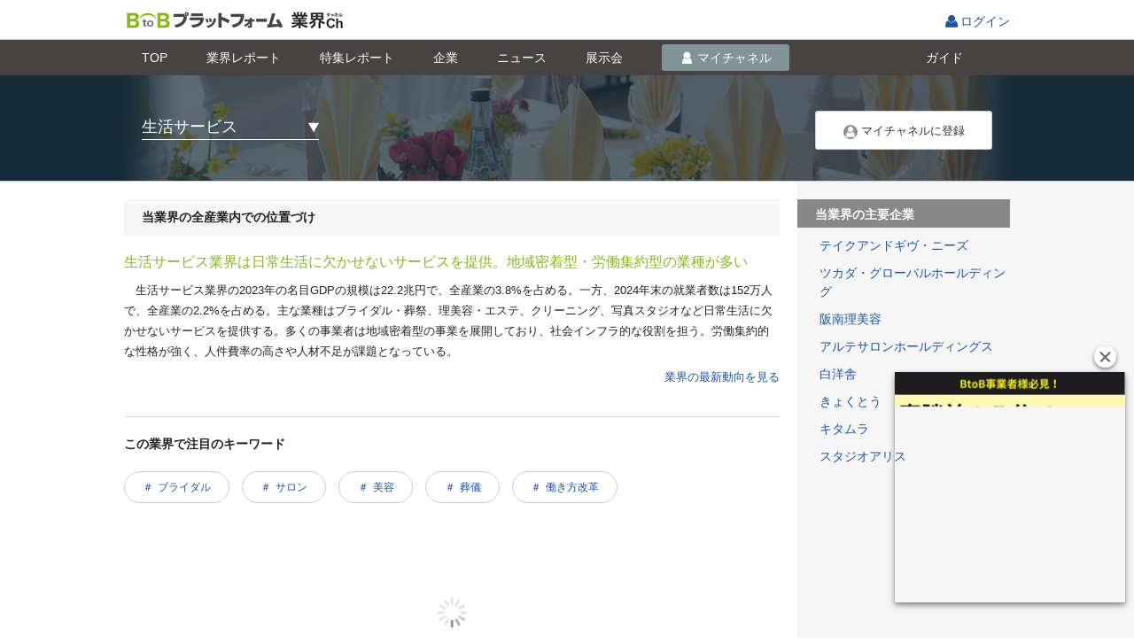

--- FILE ---
content_type: text/html;charset=UTF-8
request_url: https://b2b-ch.infomart.co.jp/industry/top.page;JSESSIONID_B2BCH=108bdf49dc82ff8b0c1573e45df1?chim=20
body_size: 8736
content:
<!DOCTYPE HTML PUBLIC "-//W3C//DTD HTML 4.01 Transitional//EN" "http://www.w3.org/TR/html4/loose.dtd">
<html lang="ja">
<head>
<meta http-equiv="Content-Type" content="text/html; charset=UTF-8">
<meta http-equiv="Content-Style-Type" content="text/css" >
<meta http-equiv="Content-Script-Type" content="text/javascript">
<meta http-equiv="X-UA-Compatible" content="IE=edge,chrome=1">
<title id="headerTitle">生活サービス業界の最新情報｜BtoBプラットフォーム 業界チャネル</title>

<meta name="SKYPE_TOOLBAR" content="SKYPE_TOOLBAR_PARSER_COMPATIBLE" />
<link rel="shortcut icon" href="/web/jp/images/favicon_b2b-ch.ico">
<link rel="apple-touch-icon" href="/web/jp/emp/images/apple-touch-icon.png">
<meta property="og:title" content="生活サービス業界の最新情報｜BtoBプラットフォーム 業界チャネル">
<meta property="og:description" content="生活サービス業界における最新のニュース、展示会、主要企業情報です。業界を登録すると、その業界の最新情報を自動で取得することができます。">
<meta property="og:site_name" content="BtoBプラットフォーム 業界チャネル">
<meta property="og:locale" content="ja_JP">
<meta property="og:url" content="https://b2b-ch.infomart.co.jp/industry/top.page?chim=20">
<link rel="canonical" href="https://b2b-ch.infomart.co.jp/industry/top.page?chim=20">
<meta property="og:type" content="article">
<meta name="twitter:card" content="summary">
<meta name="twitter:site" content="@INFOMART_PR">
<script type="text/javascript" src="../wicket/resource/org.apache.wicket.markup.html.WicketEventReference/wicket-event-ver-B0439F858745C84EA46792F9AC42B6CF.js"></script>
<script type="text/javascript" src="../wicket/resource/org.apache.wicket.ajax.WicketAjaxReference/wicket-ajax-ver-6D72511079A68CC58F36C477F945DB85.js"></script>
<script type="text/javascript" id="wicket-ajax-base-url">
/*<![CDATA[*/
Wicket.Ajax.baseUrl="industry/top.page?chim=20";
/*]]>*/
</script>
<script type="text/javascript" >
/*<![CDATA[*/
Wicket.Event.add(window, "domready", function(event) { var wcall=wicketAjaxGet('../wicket/page;JSESSIONID_B2BCH=b600ea07bd676c4a11a62804d6af?0-1.IBehaviorListener.0-form-industryTopView-industryTopNewsPanel-IndustryTopNewsSubPanel',function() { }.bind(this),function() { }.bind(this), function() {return Wicket.$('IndustryTopNewsSubPanel') != null;}.bind(this));;});
/*]]>*/
</script>
<script type="text/javascript" >
/*<![CDATA[*/
Wicket.Event.add(window, "domready", function(event) { var wcall=wicketAjaxGet('../wicket/page;JSESSIONID_B2BCH=b600ea07bd676c4a11a62804d6af?0-1.IBehaviorListener.0-form-industryTopView-industryTopExpoPanel-IndustryTopExpoSubPanel',function() { }.bind(this),function() { }.bind(this), function() {return Wicket.$('IndustryTopExpoSubPanel') != null;}.bind(this));;});
/*]]>*/
</script>
<script type="text/javascript" >
/*<![CDATA[*/
window.userInfo = { usageType : '99'};
/*]]>*/
</script>
<link rel="stylesheet" type="text/css" href="/web/jp/css/normalize.css?619" />
<link rel="stylesheet" type="text/css" href="/web/jp/emp/css/font.css?619" />
<link rel="stylesheet" type="text/css" href="/web/jp/emp/css/common.css?619" />
<link rel="stylesheet" type="text/css" href="/web/jp/emp/css/parts.css?619" />
<link rel="stylesheet" type="text/css" href="/web/jp/emp/css/promotion/parts-pr.css?619" />
<link rel="stylesheet" type="text/css" href="/web/jp/js/jquery-ui-1.8.18/jquery-ui.css?619" />
<script type="text/javascript" src="/web/jp/js/jquery-1.7.1.min.js?619"></script>
<script type="text/javascript" src="/web/jp/js/jquery-ui-1.8.18/jquery-ui.min.js?619"></script>
<script type="text/javascript" src="/web/jp/emp/js/functions_common.js?619"></script>
<script type="text/javascript" src="/web/jp/emp/js/responsive.js?619"></script>
<script type="text/javascript" src="/web/jp/emp/js/b2b-ch-commons.js?619"></script>
<script type="text/javascript" src="/web/jp/emp/js/b2b-ch-part-functions.js?619"></script>
<script type="text/javascript" src="/web/jp/js/base/picker.js?619"></script>
<script type="text/javascript" src="/web/jp/js/base/modal.js?619"></script>
<script type="text/javascript" src="/web/jp/js/base/modal_m.js?619"></script>
<script type="text/javascript" >
/*<![CDATA[*/
var device = getDevice(); changeDeviceRef(device); $(document).ready(function() {  changeDeviceClass(device); }); if(device === 'smartphone' ){  $('head').append('<' + 'link rel="stylesheet" href="/web/jp/emp/css/headerFixed.css">');  $('head').append('<' + 'script type="text/javascript" src="/web/jp/emp/js/headerFixed.js" defer><' + '/script>');  }  
(function(w,d,s,l,i){w[l]=w[l]||[];w[l].push({'gtm.start':  new Date().getTime(),event:'gtm.js'});var f=d.getElementsByTagName(s)[0],  j=d.createElement(s),dl=l!='dataLayer'?'&l='+l:'';j.async=true;j.src=  '//www.googletagmanager.com/gtm.js?id='+i+dl;f.parentNode.insertBefore(j,f);  })(window,document,'script','dataLayer','GTM-TN6MKKL');
function __controlOnFormSubmit() {return false;};
/*]]>*/
</script>

                              <script>!function(e){var n="https://s.go-mpulse.net/boomerang/";if("False"=="True")e.BOOMR_config=e.BOOMR_config||{},e.BOOMR_config.PageParams=e.BOOMR_config.PageParams||{},e.BOOMR_config.PageParams.pci=!0,n="https://s2.go-mpulse.net/boomerang/";if(window.BOOMR_API_key="S794Q-KKK5W-YEMRU-9692F-X9AMR",function(){function e(){if(!o){var e=document.createElement("script");e.id="boomr-scr-as",e.src=window.BOOMR.url,e.async=!0,i.parentNode.appendChild(e),o=!0}}function t(e){o=!0;var n,t,a,r,d=document,O=window;if(window.BOOMR.snippetMethod=e?"if":"i",t=function(e,n){var t=d.createElement("script");t.id=n||"boomr-if-as",t.src=window.BOOMR.url,BOOMR_lstart=(new Date).getTime(),e=e||d.body,e.appendChild(t)},!window.addEventListener&&window.attachEvent&&navigator.userAgent.match(/MSIE [67]\./))return window.BOOMR.snippetMethod="s",void t(i.parentNode,"boomr-async");a=document.createElement("IFRAME"),a.src="about:blank",a.title="",a.role="presentation",a.loading="eager",r=(a.frameElement||a).style,r.width=0,r.height=0,r.border=0,r.display="none",i.parentNode.appendChild(a);try{O=a.contentWindow,d=O.document.open()}catch(_){n=document.domain,a.src="javascript:var d=document.open();d.domain='"+n+"';void(0);",O=a.contentWindow,d=O.document.open()}if(n)d._boomrl=function(){this.domain=n,t()},d.write("<bo"+"dy onload='document._boomrl();'>");else if(O._boomrl=function(){t()},O.addEventListener)O.addEventListener("load",O._boomrl,!1);else if(O.attachEvent)O.attachEvent("onload",O._boomrl);d.close()}function a(e){window.BOOMR_onload=e&&e.timeStamp||(new Date).getTime()}if(!window.BOOMR||!window.BOOMR.version&&!window.BOOMR.snippetExecuted){window.BOOMR=window.BOOMR||{},window.BOOMR.snippetStart=(new Date).getTime(),window.BOOMR.snippetExecuted=!0,window.BOOMR.snippetVersion=12,window.BOOMR.url=n+"S794Q-KKK5W-YEMRU-9692F-X9AMR";var i=document.currentScript||document.getElementsByTagName("script")[0],o=!1,r=document.createElement("link");if(r.relList&&"function"==typeof r.relList.supports&&r.relList.supports("preload")&&"as"in r)window.BOOMR.snippetMethod="p",r.href=window.BOOMR.url,r.rel="preload",r.as="script",r.addEventListener("load",e),r.addEventListener("error",function(){t(!0)}),setTimeout(function(){if(!o)t(!0)},3e3),BOOMR_lstart=(new Date).getTime(),i.parentNode.appendChild(r);else t(!1);if(window.addEventListener)window.addEventListener("load",a,!1);else if(window.attachEvent)window.attachEvent("onload",a)}}(),"".length>0)if(e&&"performance"in e&&e.performance&&"function"==typeof e.performance.setResourceTimingBufferSize)e.performance.setResourceTimingBufferSize();!function(){if(BOOMR=e.BOOMR||{},BOOMR.plugins=BOOMR.plugins||{},!BOOMR.plugins.AK){var n=""=="true"?1:0,t="",a="aolh2jyxfuxm22ltrvjq-f-0c5cc2efc-clientnsv4-s.akamaihd.net",i="false"=="true"?2:1,o={"ak.v":"39","ak.cp":"1168321","ak.ai":parseInt("698544",10),"ak.ol":"0","ak.cr":9,"ak.ipv":4,"ak.proto":"http/1.1","ak.rid":"5e41b613","ak.r":47370,"ak.a2":n,"ak.m":"a","ak.n":"essl","ak.bpcip":"3.150.125.0","ak.cport":57374,"ak.gh":"23.208.24.77","ak.quicv":"","ak.tlsv":"tls1.3","ak.0rtt":"","ak.0rtt.ed":"","ak.csrc":"-","ak.acc":"bbr","ak.t":"1769180499","ak.ak":"hOBiQwZUYzCg5VSAfCLimQ==7je2BRAlDQ/No/SKLDPcbUcFG8gAOAAbOpVPvpV6lM72ddrW5Do4v7TR7VJrip61ZBQCbbeX0KdO4lR0J0iLekqXSKt1PEzhdQ4Lr00w8y7gpX2zsW/ektgjmzpmJixH4upHSfrRWgy3vr+tRx5uekOU1uIDB5Ig4+bmKBg9ZciMfB499va70gg7+b+vivdIcyhLy/VFFwjBvWsg4dMCyt4rvSgIVY/JiVjc+QefCKAf0KLzH5AgfvCjNxnWxPRC/NcdYejAdbm/w7WrrootApnUuVSp4SB4AARCRLNrMCL6JL2HRzMSF/AOE+6dxvHhO5zqiteLeXQKef97OxY7b77AwC0QT6yiqcO0PiP7n61+TU+b/J2vGt2tBXZGOmq/8BTtn6CoLUhF0cEhiBWRgx3w4iLj5yohrCAyyguf72Y=","ak.pv":"9","ak.dpoabenc":"","ak.tf":i};if(""!==t)o["ak.ruds"]=t;var r={i:!1,av:function(n){var t="http.initiator";if(n&&(!n[t]||"spa_hard"===n[t]))o["ak.feo"]=void 0!==e.aFeoApplied?1:0,BOOMR.addVar(o)},rv:function(){var e=["ak.bpcip","ak.cport","ak.cr","ak.csrc","ak.gh","ak.ipv","ak.m","ak.n","ak.ol","ak.proto","ak.quicv","ak.tlsv","ak.0rtt","ak.0rtt.ed","ak.r","ak.acc","ak.t","ak.tf"];BOOMR.removeVar(e)}};BOOMR.plugins.AK={akVars:o,akDNSPreFetchDomain:a,init:function(){if(!r.i){var e=BOOMR.subscribe;e("before_beacon",r.av,null,null),e("onbeacon",r.rv,null,null),r.i=!0}return this},is_complete:function(){return!0}}}}()}(window);</script></head>

<body  onLoad="" onunload="" class="page">
<div  id="report-g-top" class="corp-individual">

	
  
<script type="text/javascript" src="/web/jp/js/headernav.js"></script>
<header class="ESP605">
    <div class="header-wrap clr">
      <div id="pagetop" class="hdr">
        <p class="h1"><a id="logoUrl" href="/"><img alt="BtoBプラットフォーム" src="/web/jp/emp/images/logo-b2bch201806.png"></a><img class="_logo __fromMatching" src=""></p>
        <ul class="hdr_nav_r">
          
          
          
            <li class="login">
              <span class="tooltip-wrap">
                <a href="https://www.infomart.co.jp/scripts/logon.asp?url=https%3A%2F%2Fb2b-ch.infomart.co.jp%2Findustry%2Ftop.page%3Fchim%3D20" id="lnkLoginIc" onclick="if(base.control.onFormSubmit(__controlOnFormSubmit))return false;ShowNowLoading();">ログイン
                </a>
              </span>
            </li>
          
        </ul>
      </div>
    </div>
  
</header>


  
<!--[if IE 8 ]><link rel="stylesheet" href="/web/jp/emp/css/partsie8.css"><![endif]-->


 <div class="headerFixed">
  <div class="news-srch-hdr gnav1702">
  <div class="inner">
  <ul>
  <li class="lnktop"><a href="../top.page;JSESSIONID_B2BCH=b600ea07bd676c4a11a62804d6af" id="lnkIndustryChannel" onclick="if($(this).hasClass(&#039;doubleClick&#039;)){return false;}$(this).addClass(&#039;doubleClick&#039;);"><i>TOP</i></a></li>
 <li class="lnkreport"><a href="../report/top.page;JSESSIONID_B2BCH=b600ea07bd676c4a11a62804d6af" id="lnkReportSearch" onclick="if($(this).hasClass(&#039;doubleClick&#039;)){return false;}$(this).addClass(&#039;doubleClick&#039;);"><i>業界<span class="only_pc">レポート</span></i></a></li>
 <li class="lnkreportfeature"><a href="../report/feature/list.page;JSESSIONID_B2BCH=b600ea07bd676c4a11a62804d6af" id="lnkReportFeature" onclick="if($(this).hasClass(&#039;doubleClick&#039;)){return false;}$(this).addClass(&#039;doubleClick&#039;);"><i>特集<span class="only_pc">レポート</span></i></a></li>
 <li class="lnkcompany"><a href="../company/search/top.page;JSESSIONID_B2BCH=b600ea07bd676c4a11a62804d6af" id="lnkCompanySearch" onclick="if($(this).hasClass(&#039;doubleClick&#039;)){return false;}$(this).addClass(&#039;doubleClick&#039;);"><i>企業</i></a></li>
 <li class="lnknews"><a href="../news/search/top.page;JSESSIONID_B2BCH=b600ea07bd676c4a11a62804d6af" id="lnkNewsSearch" onclick="if($(this).hasClass(&#039;doubleClick&#039;)){return false;}$(this).addClass(&#039;doubleClick&#039;);"><i>ニュース</i></a></li>
 <li class="lnkexpo"><a href="../expo/search/top.page;JSESSIONID_B2BCH=b600ea07bd676c4a11a62804d6af" id="lnkExhibitionSearch" onclick="if($(this).hasClass(&#039;doubleClick&#039;)){return false;}$(this).addClass(&#039;doubleClick&#039;);"><i>展示会</i></a></li>
 <li id="liMychannel" class="lnkmych">
 
 
  <a href="javascript:void(0);" onclick="base.modal.openModal(base.modal.openCheck,&#039;/channel/idmanage/companyUserInfo/mdl.page&#039;,base.modal.param,base.modal.callBack,&#039;&#039;); return false;" style="pointer-events: auto; cursor: pointer;" id="show_lnkMyChannel">
  <i>マイチャネル</i>
  </a>
 
 
 </li>
 <li class="lnkguide"><a href="https://b2b-ch.infomart.co.jp/guide/top.page" id="lnkGuide" onclick="ShowNowLoading();"><i>ガイド</i></a></li>
  </ul>
  <div class="news-srch-hdr-r">
  
  </div>
  </div>
  </div>
 <div class="estimate-popup clickOutsideHide" id="lnkMyChannel" style="display: none; z-index: 100;">
  

 <ul>
  <li><a href="../news/trade/list.page;JSESSIONID_B2BCH=b600ea07bd676c4a11a62804d6af?sellerBuyerKbn=buyer" id="lnkSeller" onclick="if($(this).hasClass(&#039;doubleClick&#039;)){return false;}$(this).addClass(&#039;doubleClick&#039;);">仕入先</a></li> 
  <li><a href="../news/trade/list.page;JSESSIONID_B2BCH=b600ea07bd676c4a11a62804d6af?sellerBuyerKbn=seller" id="lnkBuyer" onclick="if($(this).hasClass(&#039;doubleClick&#039;)){return false;}$(this).addClass(&#039;doubleClick&#039;);">販売先</a></li> 
  <li><a href="../news/prospect/list.page;JSESSIONID_B2BCH=b600ea07bd676c4a11a62804d6af" id="lnkProspect" onclick="if($(this).hasClass(&#039;doubleClick&#039;)){return false;}$(this).addClass(&#039;doubleClick&#039;);">取引先見込</a></li> 
  <li><a href="../news/competition/list.page;JSESSIONID_B2BCH=b600ea07bd676c4a11a62804d6af" id="lnkCompetitor" onclick="if($(this).hasClass(&#039;doubleClick&#039;)){return false;}$(this).addClass(&#039;doubleClick&#039;);">競合・ウォッチ</a></li> 
  <li><a href="../news/clip/list.page;JSESSIONID_B2BCH=b600ea07bd676c4a11a62804d6af?clipIndustryKbn=clip" id="lnkMyClip" onclick="if($(this).hasClass(&#039;doubleClick&#039;)){return false;}$(this).addClass(&#039;doubleClick&#039;);">クリップ</a></li>
  <li><a href="../news/industry/list.page;JSESSIONID_B2BCH=b600ea07bd676c4a11a62804d6af" id="lnkMyIndustry" onclick="if($(this).hasClass(&#039;doubleClick&#039;)){return false;}$(this).addClass(&#039;doubleClick&#039;);">興味のある業界</a></li>
 </ul>


 </div>
 </div>
 


 




<form id="form" method="post" action="../wicket/page;JSESSIONID_B2BCH=b600ea07bd676c4a11a62804d6af?0-1.IFormSubmitListener-form"><div style="display:none"><input type="hidden" name="SECURE_FORM_TOKEN" id="SECURE_FORM_TOKEN" value="" /></div><div style="width:0px;height:0px;position:absolute;left:-100px;top:-100px;overflow:hidden"><input type="hidden" name="form_hf_0" id="form_hf_0" /></div>

<input type="hidden" value="" name="hdnRegisterMyChannelFlg" id="hdnRegisterMyChannelFlg"/>
<div class="chim20" id="industryTopView">
<div class="main-tit-wrap industry-top">
<div class="inner">
<div class="main-tit">
<div class="report-head">
<div class="change-industry-01">
<h1 id="wmcIndustryMiddle">
<span title="業界を選択" id="toggle-change-industry">
<span id="wmcIndustryMiddleName">
<span class="industry-name" id="lblIndustryMiddleName">生活サービス</span>
</span>
<span class="bt-gry02" id="selectIndustryMiddle"> </span>
</span>
</h1>
<div class="change-industry-list clickOutsideHide" id="change-industry-list01" style="display: none;">
<div class="halign-r">
<a href="javascript:void(0);" class="ic-batsu tx-f14"> </a>
</div>
<ul>

<li><a href="/industry/top.page?chim=01" onclick="ShowNowLoading();" id="lnkIndustryMiddlePage01">
<span id="lblIndustryMiddlePageName01">建設</span>
</a></li>

<li><a href="/industry/top.page?chim=02" onclick="ShowNowLoading();" id="lnkIndustryMiddlePage02">
<span id="lblIndustryMiddlePageName02">フード</span>
</a></li>

<li><a href="/industry/top.page?chim=03" onclick="ShowNowLoading();" id="lnkIndustryMiddlePage03">
<span id="lblIndustryMiddlePageName03">アパレル</span>
</a></li>

<li><a href="/industry/top.page?chim=04" onclick="ShowNowLoading();" id="lnkIndustryMiddlePage04">
<span id="lblIndustryMiddlePageName04">化学・医薬品</span>
</a></li>

<li><a href="/industry/top.page?chim=05" onclick="ShowNowLoading();" id="lnkIndustryMiddlePage05">
<span id="lblIndustryMiddlePageName05">素材・材料</span>
</a></li>

<li><a href="/industry/top.page?chim=06" onclick="ShowNowLoading();" id="lnkIndustryMiddlePage06">
<span id="lblIndustryMiddlePageName06">金属</span>
</a></li>

<li><a href="/industry/top.page?chim=07" onclick="ShowNowLoading();" id="lnkIndustryMiddlePage07">
<span id="lblIndustryMiddlePageName07">機械</span>
</a></li>

<li><a href="/industry/top.page?chim=08" onclick="ShowNowLoading();" id="lnkIndustryMiddlePage08">
<span id="lblIndustryMiddlePageName08">エレクトロニクス</span>
</a></li>

<li><a href="/industry/top.page?chim=09" onclick="ShowNowLoading();" id="lnkIndustryMiddlePage09">
<span id="lblIndustryMiddlePageName09">自動車・輸送用機器</span>
</a></li>

<li><a href="/industry/top.page?chim=10" onclick="ShowNowLoading();" id="lnkIndustryMiddlePage10">
<span id="lblIndustryMiddlePageName10">生活用品</span>
</a></li>

<li><a href="/industry/top.page?chim=11" onclick="ShowNowLoading();" id="lnkIndustryMiddlePage11">
<span id="lblIndustryMiddlePageName11">エネルギー</span>
</a></li>

<li><a href="/industry/top.page?chim=12" onclick="ShowNowLoading();" id="lnkIndustryMiddlePage12">
<span id="lblIndustryMiddlePageName12">情報・通信</span>
</a></li>

<li><a href="/industry/top.page?chim=13" onclick="ShowNowLoading();" id="lnkIndustryMiddlePage13">
<span id="lblIndustryMiddlePageName13">運輸</span>
</a></li>

<li><a href="/industry/top.page?chim=14" onclick="ShowNowLoading();" id="lnkIndustryMiddlePage14">
<span id="lblIndustryMiddlePageName14">総合卸</span>
</a></li>

<li><a href="/industry/top.page?chim=15" onclick="ShowNowLoading();" id="lnkIndustryMiddlePage15">
<span id="lblIndustryMiddlePageName15">総合小売</span>
</a></li>

<li><a href="/industry/top.page?chim=16" onclick="ShowNowLoading();" id="lnkIndustryMiddlePage16">
<span id="lblIndustryMiddlePageName16">金融・保険</span>
</a></li>

<li><a href="/industry/top.page?chim=17" onclick="ShowNowLoading();" id="lnkIndustryMiddlePage17">
<span id="lblIndustryMiddlePageName17">不動産</span>
</a></li>

<li><a href="/industry/top.page?chim=18" onclick="ShowNowLoading();" id="lnkIndustryMiddlePage18">
<span id="lblIndustryMiddlePageName18">広告・メディア</span>
</a></li>

<li><a href="/industry/top.page?chim=19" onclick="ShowNowLoading();" id="lnkIndustryMiddlePage19">
<span id="lblIndustryMiddlePageName19">法人サービス</span>
</a></li>

<li><a href="/industry/top.page?chim=20" onclick="ShowNowLoading();" id="lnkIndustryMiddlePage20">
<span id="lblIndustryMiddlePageName20">生活サービス</span>
</a></li>

<li><a href="/industry/top.page?chim=21" onclick="ShowNowLoading();" id="lnkIndustryMiddlePage21">
<span id="lblIndustryMiddlePageName21">旅行・レジャー</span>
</a></li>

<li><a href="/industry/top.page?chim=22" onclick="ShowNowLoading();" id="lnkIndustryMiddlePage22">
<span id="lblIndustryMiddlePageName22">医療・介護</span>
</a></li>

<li><a href="/industry/top.page?chim=23" onclick="ShowNowLoading();" id="lnkIndustryMiddlePage23">
<span id="lblIndustryMiddlePageName23">教育</span>
</a></li>

<li><a href="/report/top.page" id="lnkIndustryMiddlePage"
onclick="ShowNowLoading();" class="ic-list tx-bold">
<span id="lblIndustryMiddlePageNametop">レポートTOPへ</span>
</a></li>
</ul>
</div>
</div>
</div>
</div>

<div class="main-tit-r" id="openMdlLink" onclick="base.modal.openModal(base.modal.openCheck,&#039;/channel/idmanage/companyUserInfo/mdl.page&#039;,base.modal.param,base.modal.callBack,&#039;&#039;); return false;var win = this.ownerDocument.defaultView || this.ownerDocument.parentWindow; if (win == window) { window.location.href=&#039;../wicket/page;JSESSIONID_B2BCH=b600ea07bd676c4a11a62804d6af?0-1.ILinkListener-form-industryTopView-registerMyChannelContainerNonLogin-openMdlLink&#039;; } ;return false" href="javascript:void(0);">
<div class="registerToMyChannel" >
<p class="activity-tit btn">
<a>
<i class="ic-mychannel"><img src="/web/jp/emp/images/svg/registerToMyChannel_icon.svg" alt="?">マイチャネルに登録</i>
</a>
</p>
</div>
</div>


</div>
</div>
<script type="text/javascript">
/*<![CDATA[*/

$(function() {
var h = $('#rightColumnPanel').css('height');
$('.contents-wrapper').css('min-height',h);
});

/*]]>*/
</script>
<div class="contents-wrapper clr">
<div class="contents">
<div class="main-area r_contents_wrapper">

<div class="content"> <div class="content_ttl"> <h2>当業界の全産業内での位置づけ</h2> </div> <div class="content_inner" id="r_position"> <div class="r_doc"> <p class="r_summary"> 生活サービス業界は日常生活に欠かせないサービスを提供。地域密着型・労働集約型の業種が多い<br> </p> <p class="r_txt"> 　生活サービス業界の2023年の名目GDPの規模は22.2兆円で、全産業の3.8%を占める。一方、2024年末の就業者数は152万人で、全産業の2.2%を占める。主な業種はブライダル・葬祭、理美容・エステ、クリーニング、写真スタジオなど日常生活に欠かせないサービスを提供する。多くの事業者は地域密着型の事業を展開しており、社会インフラ的な役割を担う。労働集約的な性格が強く、人件費率の高さや人材不足が課題となっている。<br> </p> </div> </div> <div class="halign-c"> <a href="/report/industry/middle.page?chim=20" class="bt-gry02"><i class="tx-f14">業界の最新動向を見る</i></a> </div> </div>



<div class="content" id="hot-keywords_industry">
		<h2>この業界で注目のキーワード</h2>
		<div class="content_inner">
		<ul>
			<li><a href="/news/search/list.page?chk=%E3%83%96%E3%83%A9%E3%82%A4%E3%83%80%E3%83%AB&_sr=c24_20">ブライダル</a></li>
			<li><a href="/news/search/list.page?chk=%E3%82%B5%E3%83%AD%E3%83%B3&_sr=c24_20">サロン</a></li>
			<li><a href="/news/search/list.page?chk=%E7%BE%8E%E5%AE%B9&_sr=c24_20">美容</a></li>
			<li><a href="/news/search/list.page?chk=%E8%91%AC%E5%84%80&_sr=c24_20">葬儀</a></li>
			<li><a href="/news/search/list.page?chk=%E5%83%8D%E3%81%8D%E6%96%B9%E6%94%B9%E9%9D%A9&_sr=c24_20">働き方改革</a></li>
        </ul>
		</div>
</div>




<div id="IndustryTopNewsSubPanel"><div id="content"><div style="vertical-align:middle;display:table-cell;text-align:center;width: 745px; height: 137px;"><img src="/web/jp/images/loading.gif" width="35.0" height="35.0"/> </div></div></div>


<div id="IndustryTopExpoSubPanel"><div id="content"><div style="vertical-align:middle;display:table-cell;text-align:center;width: 745px; height: 137px;"><img src="/web/jp/images/loading.gif" width="35.0" height="35.0"/> </div></div></div>

</div>
<div id="rightColumnPanel">
<div class="r-nav" id="rightCulmnRnav">
<div class="mydata">




<!--生活サービス20 -->
<dl class="rightnav_main major_companies">
<dt>当業界の主要企業</dt>
<dd>
	<ul>
<li><a href="/company/detailTransition.page?CORP_GENUINE_ID=9010701022696">テイクアンドギヴ・ニーズ</a></li>
<li><a href="/company/detailTransition.page?CORP_GENUINE_ID=2011001035049">ツカダ・グローバルホールディング</a></li>
<li><a href="/company/detailTransition.page?CORP_GENUINE_ID=7120101032980">阪南理美容</a></li>
<li><a href="/company/detailTransition.page?CORP_GENUINE_ID=1020001033236">アルテサロンホールディングス</a></li>
<li><a href="/company/detailTransition.page?CORP_GENUINE_ID=4011001018621">白洋舎</a></li>
<li><a href="/company/detailTransition.page?CORP_GENUINE_ID=7290001012793">きょくとう</a></li>
<li><a href="/company/detailTransition.page?CORP_GENUINE_ID=3490001000435">キタムラ</a></li>
<li><a href="/company/detailTransition.page?CORP_GENUINE_ID=5120001096533">スタジオアリス</a></li>
	</ul>
</dd>
</dl>




</div>
</div>
</div>
</div>
</div>
</div>
</form>
<script type="text/javascript">
/*<![CDATA[*/

 $(window).on("load", function() {
 var displayFlg = $('#hdnRegisterMyChannelFlg').val();
 if (displayFlg === '0') {
 $('.register').css("display", "");
 $('.indicator').css("display", "none");
 } else {
 $('.zumi').css("display", "");
 $('.indicator').css("display", "none");
 }
 });

 function dispMyChannelRegistBtn(param) {
 if (param === 'indi') {
 $('.zumi').css("display", "none");
 $('.register').css("display", "none");
 $('.indicator').css("display", "");
 } else if (param === 'regi') {
 $('.indicator').css("display", "none");
 $('.zumi').css("display", "none");
 $('.register').css("display", "");
 } else if (param === 'zumi') {
 $('.indicator').css("display", "none");
 $('.register').css("display", "none");
 $('.zumi').css("display", "");
 }
 }
 
/*]]>*/
</script>

 
<script type="text/javascript" defer="defer" src="/web/jp/emp/js/jquery.sliderPro.min.js?619"></script>
<script type="text/javascript" defer="defer" src="/web/jp/js/base/process_mask.js?619"></script>
<script type="text/javascript" defer="defer" src="/web/jp/js/base/validation.js?619"></script>
<script type="text/javascript" defer="defer" src="/web/jp/js/base/control.js?619"></script>
<script type="text/javascript" defer="defer" src="/web/jp/js/base/business.js?619"></script>
<script type="text/javascript" defer="defer" src="/web/jp/js/base/blockpage.js?619"></script>
<script type="text/javascript" defer="defer" src="/web/jp/js/footerFixed.js?619"></script>
<script type="text/javascript" >
/*<![CDATA[*/
window.onpageshow = function(event) {  if (event.persisted) {    window.location.reload();  }};function __controlOnFormSubmitForB2BCH() {return false;};
/*]]>*/
</script>


  


<div id="pageTop" style="display:block;"><p class="pageTop-btn"><a href="#pagetop">▲</a></p></div>



  
    
    <footer id="footerFixed">
    <div id="footerFixed">
<div class="ftr-navi">
  <div class="inner">
    <div class="ftr-navi-logo"><a href="/top.page?_gh-ftr-out"><img src="/web/jp/emp/images/logo-b2bch-sq-w90.png" alt="BtoBプラットフォーム　業界チャネル"></a></div>
    <div class="logout-btarea">
      <ul class="link-list">
        <li><a href="https://es.infomart.co.jp/idmanage/companyUserInfo/company_input.page?_gh=ftr-out" class="bt-footer-reg">無料会員登録</a></li>
        <li><a href="https://www.infomart.co.jp/scripts/logon.asp?_gh=ftr-out" class="bt-gry05">ログイン</a></li>
      </ul>
    </div>
    <div class="link01">
      <p class="ftr-navi-tit">検索</p>
      <ul class="link-list">
        <li><a href="/news/search/top.page">ニュース検索</a></li>
        <li><a href="/expo/search/top.page">展示会検索</a></li>
        <li><a href="/company/search/top.page">企業検索</a></li>
        <li><a href="/report/top.page">業界レポート</a></li>
        <li><a href="/report/feature/list.page">特集レポート</a></li>
      </ul>
    </div>
    <div class="link03">
      <p class="ftr-navi-tit">About</p>
      <ul class="link-list">
        <li><a href="/about/top.page?_gh=ftr-out">業界チャネルとは？</a></li>
        <li><a href="/guide/top.page?_gh=ftr-out">ご利用ガイド</a></li>
        <li><a href="https://corp.infomart.co.jp/" target="_blank">運営会社</a></li>
      </ul>
    </div>
  </div>
</div>
</div>
    <div class="ftr">
        <div class="small">
            <p class="number"><span id="serverName">b2bch001-tyo</span></p>
            <p class="credits">
            <span id="copyrightString">© Infomart Corporation</span>
            </p>
        </div>
    </div>
    </footer>

  
  
    <script type="text/javascript">
/*<![CDATA[*/

        function extendSession(url, elapsed, isFirst, isInfinitely) {
            var func = "extendSession('" + url + "', " + elapsed + ", false," + isInfinitely + ")";
            if (isFirst) {
                setTimeout(func, elapsed);
            } else {
                var http = null;

                if(window.XMLHttpRequest){
                    http = new XMLHttpRequest();
                }else if(window.ActiveXObject){
                    // IE6,IE5.5
                    http = new ActiveXObject("Microsoft.XMLHTTP");
                }

                http.open("GET", url + "?" + new Date().getTime());
                http.send(null);
                
                if (isInfinitely) {
                    setTimeout(func, elapsed);
                }
            }
        }
    
/*]]>*/
</script>



</div>
</body>
</html>

--- FILE ---
content_type: image/svg+xml
request_url: https://b2b-ch.infomart.co.jp/web/jp/emp/images/svg/registerToMyChannel_icon.svg
body_size: 869
content:
<svg xmlns="http://www.w3.org/2000/svg" xmlns:xlink="http://www.w3.org/1999/xlink" viewBox="2059 -4462 16 16">
  <defs>
    <style>
      .cls-1, .cls-4 {
        fill: #fff;
      }

      .cls-2, .cls-6 {
        fill: #829397;
      }

      .cls-3 {
        clip-path: url(#clip-path);
      }

      .cls-5, .cls-6 {
        stroke: none;
      }
    </style>
    <clipPath id="clip-path">
      <rect id="長方形_1673" data-name="長方形 1673" class="cls-1" width="10" height="12.727" transform="translate(1037 73)"/>
    </clipPath>
  </defs>
  <g id="グループ化_811" data-name="グループ化 811" transform="translate(1121 -4689)">
    <rect id="長方形_1672" data-name="長方形 1672" class="cls-2" width="16" height="16" rx="8" transform="translate(938 227)"/>
    <g id="マスクグループ_55" data-name="マスクグループ 55" class="cls-3" transform="translate(-96 155)">
      <path id="パス_517" data-name="パス 517" class="cls-1" d="M5,0c2.761,0,5,3.663,5,8.182s-2.239,8.182-5,8.182S0,12.7,0,8.182,2.239,0,5,0Z" transform="translate(1037 77.545)"/>
      <g id="パス_518" data-name="パス 518" class="cls-4" transform="translate(1037.909 73)">
        <path class="cls-5" d="M 4.090918064117432 7.681838035583496 C 2.110877990722656 7.681838035583496 0.4999980628490448 6.070958137512207 0.4999980628490448 4.090918064117432 C 0.4999980628490448 2.110877990722656 2.110877990722656 0.4999980628490448 4.090918064117432 0.4999980628490448 C 6.070958137512207 0.4999980628490448 7.681838035583496 2.110877990722656 7.681838035583496 4.090918064117432 C 7.681838035583496 6.070958137512207 6.070958137512207 7.681838035583496 4.090918064117432 7.681838035583496 Z"/>
        <path class="cls-6" d="M 4.090918064117432 7.181838035583496 C 5.795258045196533 7.181838035583496 7.181838035583496 5.795258045196533 7.181838035583496 4.090918064117432 C 7.181838035583496 2.38657808303833 5.795258045196533 0.9999980926513672 4.090918064117432 0.9999980926513672 C 2.38657808303833 0.9999980926513672 0.9999980926513672 2.38657808303833 0.9999980926513672 4.090918064117432 C 0.9999980926513672 5.795258045196533 2.38657808303833 7.181838035583496 4.090918064117432 7.181838035583496 M 4.090918064117432 8.181838035583496 C 1.831568121910095 8.181838035583496 -1.935882664838573e-06 6.350267887115479 -1.935882664838573e-06 4.090918064117432 C -1.935882664838573e-06 1.831568121910095 1.831568121910095 -1.935882664838573e-06 4.090918064117432 -1.935882664838573e-06 C 6.350267887115479 -1.935882664838573e-06 8.181838035583496 1.831568121910095 8.181838035583496 4.090918064117432 C 8.181838035583496 6.350267887115479 6.350267887115479 8.181838035583496 4.090918064117432 8.181838035583496 Z"/>
      </g>
    </g>
  </g>
</svg>


--- FILE ---
content_type: text/javascript; charset=utf-8
request_url: https://ec-concier.com/collect?d=eNp1UkFv0zAY_SuTzyVL0qZJiiZEYdoKtEPrdtgpcmyn8Ugby3YTlakSq4W0A5xgcJnEJMRhQiCQ4ICAX2ORHfkLOF2HxIHb9973Pb_Pzz4CGEoIOkdAUAw6wI1bJPT9OGi2Q-ShADTAdNmgQh7sbYX7RTsdZLd7m77PU5oxpxv0H8DSvW8GBRHLQybTLGsAVix1_GCP9h-mj3e3m8UsGz8qB5Rlbh-3yv0tr-f1jY7xXJrJVEomDExzUcPYjW-g1KKTJB9DLi2UW4esXodnprtOJ3gqJJ-ty5xZDI7IzXvDzeGwtzPo3Y26bvfO9oZjBzFOWiFGgZskQWwjx_ObpOXhxKltIYdjYc66hVI63nBtwyUcjgxjqkNRmKJwHcu22gaTQkZyxoghazeroKQ0tKQyq7nLl2-qL9_14qtWP7R6oRffqncfLk-f6eOP1dmT6tWnSj39df7598-zrsy7Wr3W6kIrpdWJVqd6cbGUna-tROpYq7daPdfqvfHgJCGcE361WG0cpYSOUpOS79orpqRYpqDjuIHdWG74d8ZxgnBF_TOETKoR4xSR6yeTcLS64xWOkPkY8wagmF9TmBRGEOV1bn2I1naGYP7fcAQeg04CM0HmfwDzKeH1&callback=_ARA_rkbT1VGe1ofRgljaXfJ1p1vpUhQpGJIX
body_size: 13190
content:
/**/_ARA_rkbT1VGe1ofRgljaXfJ1p1vpUhQpGJIX({"action_queue":{"type":"image","draft":false,"label":"A-001 画像のみ","contents":[{"url":"https://lp.infomart.co.jp/LP_DLdoc_report.html","type":"lImage","image":"https://ec-concier-attached-file.s3.amazonaws.com/scenario_images/6689/45319_9d07a7e2-67a5-4694-8fad-50a2b14423fe.png","width":260,"opacity":100,"position":"under-right","animation":null,"imageName":"20.png","scriptType":"banner_right","borderRadius":0,"marginBottom":30,"boxShadowType":"on","backgroundType":null}],"firstContentNumber":0,"scenario_id":96710,"dialogue_id":0,"delay":1,"scroll_trigger":0.0,"bounce_trigger":"nothing","timing_type":"and","conversion_type":"goal"},"page_crawl":true,"user":{"session_id":"6303156792374a0a8a30402245f280cc_1769180507"},"template":"!function(t,e){for(var n in e)t[n]=e[n]}(this,function(t){function e(i){if(n[i])return n[i].exports;var r=n[i]={i:i,l:!1,exports:{}};return t[i].call(r.exports,r,r.exports,e),r.l=!0,r.exports}var n={};return e.m=t,e.c=n,e.i=function(t){return t},e.d=function(t,n,i){e.o(t,n)||Object.defineProperty(t,n,{configurable:!1,enumerable:!0,get:i})},e.n=function(t){var n=t\u0026\u0026t.__esModule?function(){return t.default}:function(){return t};return e.d(n,\"a\",n),n},e.o=function(t,e){return Object.prototype.hasOwnProperty.call(t,e)},e.p=\"\",e(e.s=90)}({0:function(t,e){t.exports=function(t,e,n,i){var r,o=t=t||{},a=typeof t.default;\"object\"!==a\u0026\u0026\"function\"!==a||(r=t,o=t.default);var s=\"function\"==typeof o?o.options:o;if(e\u0026\u0026(s.render=e.render,s.staticRenderFns=e.staticRenderFns),n\u0026\u0026(s._scopeId=n),i){var c=Object.create(s.computed||null);Object.keys(i).forEach(function(t){var e=i[t];c[t]=function(){return e}}),s.computed=c}return{esModule:r,exports:o,options:s}}},1:function(t,e,n){var i=n(0)(n(14),null,null,null);t.exports=i.exports},10:function(t,e,n){e=t.exports=n(2)(),e.push([t.i,\"\\n.ec-concier-layout-banner[data-v-4cdbea97] {\\n  position: relative !important;\\n  margin: 0px !important;\\n  z-index: 1 !important;\\n}\\n.ec-concier-layout-banner .image-wrapper[data-v-4cdbea97] {\\n  position: relative !important;\\n  background-size: contain !important;\\n  background-repeat: no-repeat !important;\\n  background-position: center !important;\\n  float: left !important;\\n}\\n.ec-concier-layout-banner .text-wrapper[data-v-4cdbea97] {\\n  display: block !important;\\n  float: left !important;\\n  overflow: hidden !important;\\n}\\n.ec-concier-layout-banner .text-wrapper .title[data-v-4cdbea97] {\\n  box-sizing: border-box !important;\\n  white-space: nowrap !important;\\n  text-overflow: ellipsis !important;\\n  overflow: hidden !important;\\n  text-size-adjust: 100% !important;\\n  text-align: left !important;\\n  font-weight: 600 !important;\\n}\\n.ec-concier-layout-banner .text-wrapper .description[data-v-4cdbea97] {\\n  box-sizing: border-box !important;\\n  text-overflow: ellipsis !important;\\n  overflow: hidden !important;\\n  text-size-adjust: 100% !important;\\n  text-align: left !important;\\n}\",\"\"])},11:function(t,e,n){var i;!function(r){\"use strict\";var o=\"undefined\"==typeof window?null:window;void 0!==(i=function(){return r(o)}.call(e,n,e,t))\u0026\u0026(t.exports=i)}(function t(e){\"use strict\";var n=function(e){return t(e)};if(n.version=\"0.9.0\",n.removed=[],!e||!e.document||9!==e.document.nodeType)return n.isSupported=!1,n;var i=e.document,r=i,o=e.DocumentFragment,a=e.HTMLTemplateElement,s=e.Node,c=e.NodeFilter,l=e.NamedNodeMap||e.MozNamedAttrMap,u=e.Text,p=e.Comment,d=e.DOMParser,h=e.XMLHttpRequest,f=e.encodeURI,m=!1,g=!1;if(\"function\"==typeof a){var v=i.createElement(\"template\");v.content\u0026\u0026v.content.ownerDocument\u0026\u0026(i=v.content.ownerDocument)}var y=i.implementation,b=i.createNodeIterator,x=i.getElementsByTagName,w=i.createDocumentFragment,T=r.importNode,_={};n.isSupported=void 0!==y.createHTMLDocument\u0026\u00269!==i.documentMode;var S=function(t,e){for(var n=e.length;n--;)\"string\"==typeof e[n]\u0026\u0026(e[n]=e[n].toLowerCase()),t[e[n]]=!0;return t},C=function(t){var e,n={};for(e in t)t.hasOwnProperty(e)\u0026\u0026(n[e]=t[e]);return n},E=null,R=S({},[\"a\",\"abbr\",\"acronym\",\"address\",\"area\",\"article\",\"aside\",\"audio\",\"b\",\"bdi\",\"bdo\",\"big\",\"blink\",\"blockquote\",\"body\",\"br\",\"button\",\"canvas\",\"caption\",\"center\",\"cite\",\"code\",\"col\",\"colgroup\",\"content\",\"data\",\"datalist\",\"dd\",\"decorator\",\"del\",\"details\",\"dfn\",\"dir\",\"div\",\"dl\",\"dt\",\"element\",\"em\",\"fieldset\",\"figcaption\",\"figure\",\"font\",\"footer\",\"form\",\"h1\",\"h2\",\"h3\",\"h4\",\"h5\",\"h6\",\"head\",\"header\",\"hgroup\",\"hr\",\"html\",\"i\",\"img\",\"input\",\"ins\",\"kbd\",\"label\",\"legend\",\"li\",\"main\",\"map\",\"mark\",\"marquee\",\"menu\",\"menuitem\",\"meter\",\"nav\",\"nobr\",\"ol\",\"optgroup\",\"option\",\"output\",\"p\",\"pre\",\"progress\",\"q\",\"rp\",\"rt\",\"ruby\",\"s\",\"samp\",\"section\",\"select\",\"shadow\",\"small\",\"source\",\"spacer\",\"span\",\"strike\",\"strong\",\"style\",\"sub\",\"summary\",\"sup\",\"table\",\"tbody\",\"td\",\"template\",\"textarea\",\"tfoot\",\"th\",\"thead\",\"time\",\"tr\",\"track\",\"tt\",\"u\",\"ul\",\"var\",\"video\",\"wbr\",\"svg\",\"altglyph\",\"altglyphdef\",\"altglyphitem\",\"animatecolor\",\"animatemotion\",\"animatetransform\",\"circle\",\"clippath\",\"defs\",\"desc\",\"ellipse\",\"filter\",\"font\",\"g\",\"glyph\",\"glyphref\",\"hkern\",\"image\",\"line\",\"lineargradient\",\"marker\",\"mask\",\"metadata\",\"mpath\",\"path\",\"pattern\",\"polygon\",\"polyline\",\"radialgradient\",\"rect\",\"stop\",\"switch\",\"symbol\",\"text\",\"textpath\",\"title\",\"tref\",\"tspan\",\"view\",\"vkern\",\"feBlend\",\"feColorMatrix\",\"feComponentTransfer\",\"feComposite\",\"feConvolveMatrix\",\"feDiffuseLighting\",\"feDisplacementMap\",\"feFlood\",\"feFuncA\",\"feFuncB\",\"feFuncG\",\"feFuncR\",\"feGaussianBlur\",\"feMerge\",\"feMergeNode\",\"feMorphology\",\"feOffset\",\"feSpecularLighting\",\"feTile\",\"feTurbulence\",\"math\",\"menclose\",\"merror\",\"mfenced\",\"mfrac\",\"mglyph\",\"mi\",\"mlabeledtr\",\"mmuliscripts\",\"mn\",\"mo\",\"mover\",\"mpadded\",\"mphantom\",\"mroot\",\"mrow\",\"ms\",\"mpspace\",\"msqrt\",\"mystyle\",\"msub\",\"msup\",\"msubsup\",\"mtable\",\"mtd\",\"mtext\",\"mtr\",\"munder\",\"munderover\",\"#text\"]),z=null,A=S({},[\"accept\",\"action\",\"align\",\"alt\",\"autocomplete\",\"background\",\"bgcolor\",\"border\",\"cellpadding\",\"cellspacing\",\"checked\",\"cite\",\"class\",\"clear\",\"color\",\"cols\",\"colspan\",\"coords\",\"datetime\",\"default\",\"dir\",\"disabled\",\"download\",\"enctype\",\"face\",\"for\",\"headers\",\"height\",\"hidden\",\"high\",\"href\",\"hreflang\",\"id\",\"ismap\",\"label\",\"lang\",\"list\",\"loop\",\"low\",\"max\",\"maxlength\",\"media\",\"method\",\"min\",\"multiple\",\"name\",\"noshade\",\"novalidate\",\"nowrap\",\"open\",\"optimum\",\"pattern\",\"placeholder\",\"poster\",\"preload\",\"pubdate\",\"radiogroup\",\"readonly\",\"rel\",\"required\",\"rev\",\"reversed\",\"role\",\"rows\",\"rowspan\",\"spellcheck\",\"scope\",\"selected\",\"shape\",\"size\",\"span\",\"srclang\",\"start\",\"src\",\"step\",\"style\",\"summary\",\"tabindex\",\"title\",\"type\",\"usemap\",\"valign\",\"value\",\"width\",\"xmlns\",\"accent-height\",\"accumulate\",\"additivive\",\"alignment-baseline\",\"ascent\",\"attributename\",\"attributetype\",\"azimuth\",\"basefrequency\",\"baseline-shift\",\"begin\",\"bias\",\"by\",\"clip\",\"clip-path\",\"clip-rule\",\"color\",\"color-interpolation\",\"color-interpolation-filters\",\"color-profile\",\"color-rendering\",\"cx\",\"cy\",\"d\",\"dx\",\"dy\",\"diffuseconstant\",\"direction\",\"display\",\"divisor\",\"dur\",\"edgemode\",\"elevation\",\"end\",\"fill\",\"fill-opacity\",\"fill-rule\",\"filter\",\"flood-color\",\"flood-opacity\",\"font-family\",\"font-size\",\"font-size-adjust\",\"font-stretch\",\"font-style\",\"font-variant\",\"font-weight\",\"fx\",\"fy\",\"g1\",\"g2\",\"glyph-name\",\"glyphref\",\"gradientunits\",\"gradienttransform\",\"image-rendering\",\"in\",\"in2\",\"k\",\"k1\",\"k2\",\"k3\",\"k4\",\"kerning\",\"keypoints\",\"keysplines\",\"keytimes\",\"lengthadjust\",\"letter-spacing\",\"kernelmatrix\",\"kernelunitlength\",\"lighting-color\",\"local\",\"marker-end\",\"marker-mid\",\"marker-start\",\"markerheight\",\"markerunits\",\"markerwidth\",\"maskcontentunits\",\"maskunits\",\"max\",\"mask\",\"mode\",\"min\",\"numoctaves\",\"offset\",\"operator\",\"opacity\",\"order\",\"orient\",\"orientation\",\"origin\",\"overflow\",\"paint-order\",\"path\",\"pathlength\",\"patterncontentunits\",\"patterntransform\",\"patternunits\",\"points\",\"preservealpha\",\"r\",\"rx\",\"ry\",\"radius\",\"refx\",\"refy\",\"repeatcount\",\"repeatdur\",\"restart\",\"result\",\"rotate\",\"scale\",\"seed\",\"shape-rendering\",\"specularconstant\",\"specularexponent\",\"spreadmethod\",\"stddeviation\",\"stitchtiles\",\"stop-color\",\"stop-opacity\",\"stroke-dasharray\",\"stroke-dashoffset\",\"stroke-linecap\",\"stroke-linejoin\",\"stroke-miterlimit\",\"stroke-opacity\",\"stroke\",\"stroke-width\",\"surfacescale\",\"targetx\",\"targety\",\"transform\",\"text-anchor\",\"text-decoration\",\"text-rendering\",\"textlength\",\"u1\",\"u2\",\"unicode\",\"values\",\"viewbox\",\"visibility\",\"vert-adv-y\",\"vert-origin-x\",\"vert-origin-y\",\"word-spacing\",\"wrap\",\"writing-mode\",\"xchannelselector\",\"ychannelselector\",\"x\",\"x1\",\"x2\",\"y\",\"y1\",\"y2\",\"z\",\"zoomandpan\",\"accent\",\"accentunder\",\"bevelled\",\"close\",\"columnsalign\",\"columnlines\",\"columnspan\",\"denomalign\",\"depth\",\"display\",\"displaystyle\",\"fence\",\"frame\",\"largeop\",\"length\",\"linethickness\",\"lspace\",\"lquote\",\"mathbackground\",\"mathcolor\",\"mathsize\",\"mathvariant\",\"maxsize\",\"minsize\",\"movablelimits\",\"notation\",\"numalign\",\"open\",\"rowalign\",\"rowlines\",\"rowspacing\",\"rowspan\",\"rspace\",\"rquote\",\"scriptlevel\",\"scriptminsize\",\"scriptsizemultiplier\",\"selection\",\"separator\",\"separators\",\"stretchy\",\"subscriptshift\",\"supscriptshift\",\"symmetric\",\"voffset\",\"xlink:href\",\"xml:id\",\"xlink:title\",\"xml:space\",\"xmlns:xlink\"]),M=null,k=null,O=!0,I=!0,L=!1,N=!1,F=!1,D=!1,H=!1,j=!1,B=!1,W=!1,V=!1,q=!0,U=!0,P=S({},[\"audio\",\"head\",\"math\",\"script\",\"style\",\"template\",\"svg\",\"video\"]),G=S({},[\"audio\",\"video\",\"img\",\"source\",\"image\"]),$=S({},[\"alt\",\"class\",\"for\",\"id\",\"label\",\"name\",\"pattern\",\"placeholder\",\"summary\",\"title\",\"value\",\"style\",\"xmlns\"]),Y=null,J=i.createElement(\"form\"),K=function(t){\"object\"!=typeof t\u0026\u0026(t={}),E=\"ALLOWED_TAGS\"in t?S({},t.ALLOWED_TAGS):R,z=\"ALLOWED_ATTR\"in t?S({},t.ALLOWED_ATTR):A,M=\"FORBID_TAGS\"in t?S({},t.FORBID_TAGS):{},k=\"FORBID_ATTR\"in t?S({},t.FORBID_ATTR):{},O=!1!==t.ALLOW_ARIA_ATTR,I=!1!==t.ALLOW_DATA_ATTR,L=t.ALLOW_UNKNOWN_PROTOCOLS||!1,N=t.SAFE_FOR_JQUERY||!1,F=t.SAFE_FOR_TEMPLATES||!1,D=t.WHOLE_DOCUMENT||!1,B=t.RETURN_DOM||!1,W=t.RETURN_DOM_FRAGMENT||!1,V=t.RETURN_DOM_IMPORT||!1,j=t.FORCE_BODY||!1,q=!1!==t.SANITIZE_DOM,U=!1!==t.KEEP_CONTENT,F\u0026\u0026(I=!1),W\u0026\u0026(B=!0),t.ADD_TAGS\u0026\u0026(E===R\u0026\u0026(E=C(E)),S(E,t.ADD_TAGS)),t.ADD_ATTR\u0026\u0026(z===A\u0026\u0026(z=C(z)),S(z,t.ADD_ATTR)),t.ADD_URI_SAFE_ATTR\u0026\u0026S($,t.ADD_URI_SAFE_ATTR),U\u0026\u0026(E[\"#text\"]=!0),Object\u0026\u0026\"freeze\"in Object\u0026\u0026Object.freeze(t),Y=t},X=function(t){n.removed.push({element:t});try{t.parentNode.removeChild(t)}catch(e){t.outerHTML=\"\"}},Q=function(t,e){n.removed.push({attribute:e.getAttributeNode(t),from:e}),e.removeAttribute(t)},Z=function(t){var e,n;if(j\u0026\u0026(t=\"\u003cremove\u003e\u003c/remove\u003e\"+t),m){try{t=f(t)}catch(t){}var i=new h;i.responseType=\"document\",i.open(\"GET\",\"data:text/html;charset=utf-8,\"+t,!1),i.send(null),e=i.response}if(g)try{e=(new d).parseFromString(t,\"text/html\")}catch(t){}return e\u0026\u0026e.documentElement||(e=y.createHTMLDocument(\"\"),n=e.body,n.parentNode.removeChild(n.parentNode.firstElementChild),n.outerHTML=t),x.call(e,D?\"html\":\"body\")[0]};n.isSupported\u0026\u0026function(){var t=Z('\u003csvg\u003e\u003cg onload=\"this.parentNode.remove()\"\u003e\u003c/g\u003e\u003c/svg\u003e');t.querySelector(\"svg\")||(m=!0),t=Z('\u003csvg\u003e\u003cp\u003e\u003cstyle\u003e\u003cimg src=\"\u003c/style\u003e\u003cimg src=x onerror=alert(1)//\"\u003e'),t.querySelector(\"svg img\")\u0026\u0026(g=!0)}();var tt=function(t){return b.call(t.ownerDocument||t,t,c.SHOW_ELEMENT|c.SHOW_COMMENT|c.SHOW_TEXT,function(){return c.FILTER_ACCEPT},!1)},et=function(t){return!(t instanceof u||t instanceof p)\u0026\u0026!(\"string\"==typeof t.nodeName\u0026\u0026\"string\"==typeof t.textContent\u0026\u0026\"function\"==typeof t.removeChild\u0026\u0026t.attributes instanceof l\u0026\u0026\"function\"==typeof t.removeAttribute\u0026\u0026\"function\"==typeof t.setAttribute)},nt=function(t){return\"object\"==typeof s?t instanceof s:t\u0026\u0026\"object\"==typeof t\u0026\u0026\"number\"==typeof t.nodeType\u0026\u0026\"string\"==typeof t.nodeName},it=function(t){var e,i;if(pt(\"beforeSanitizeElements\",t,null),et(t))return X(t),!0;if(e=t.nodeName.toLowerCase(),pt(\"uponSanitizeElement\",t,{tagName:e,allowedTags:E}),!E[e]||M[e]){if(U\u0026\u0026!P[e]\u0026\u0026\"function\"==typeof t.insertAdjacentHTML)try{t.insertAdjacentHTML(\"AfterEnd\",t.innerHTML)}catch(t){}return X(t),!0}return!N||t.firstElementChild||t.content\u0026\u0026t.content.firstElementChild||!/\u003c/g.test(t.textContent)||(n.removed.push({element:t.cloneNode()}),t.innerHTML=t.textContent.replace(/\u003c/g,\"\u0026lt;\")),F\u0026\u00263===t.nodeType\u0026\u0026(i=t.textContent,i=i.replace(/\\{\\{[\\s\\S]*|[\\s\\S]*\\}\\}/gm,\" \"),i=i.replace(/\u003c%[\\s\\S]*|[\\s\\S]*%\u003e/gm,\" \"),t.textContent!==i\u0026\u0026(n.removed.push({element:t.cloneNode()}),t.textContent=i)),pt(\"afterSanitizeElements\",t,null),!1},rt=/^data-[\\-\\w.\\u00B7-\\uFFFF]/,ot=/^aria-[\\-\\w]+$/,at=/^(?:(?:(?:f|ht)tps?|mailto|tel):|[^a-z]|[a-z+.\\-]+(?:[^a-z+.\\-:]|$))/i,st=/^(?:\\w+script|data):/i,ct=/[\\x00-\\x20\\xA0\\u1680\\u180E\\u2000-\\u2029\\u205f\\u3000]/g,lt=function(t){var r,o,a,s,c,l,u,p;if(pt(\"beforeSanitizeAttributes\",t,null),l=t.attributes){for(u={attrName:\"\",attrValue:\"\",keepAttr:!0,allowedAttributes:z},p=l.length;p--;){if(r=l[p],o=r.name,a=r.value.trim(),s=o.toLowerCase(),u.attrName=s,u.attrValue=a,u.keepAttr=!0,pt(\"uponSanitizeAttribute\",t,u),a=u.attrValue,\"name\"===s\u0026\u0026\"IMG\"===t.nodeName\u0026\u0026l.id)c=l.id,l=Array.prototype.slice.apply(l),Q(\"id\",t),Q(o,t),l.indexOf(c)\u003ep\u0026\u0026t.setAttribute(\"id\",c.value);else{if(\"INPUT\"===t.nodeName\u0026\u0026\"type\"===s\u0026\u0026\"file\"===a\u0026\u0026(z[s]||!k[s]))continue;\"id\"===o\u0026\u0026t.setAttribute(o,\"\"),Q(o,t)}if(u.keepAttr\u0026\u0026(!q||\"id\"!==s\u0026\u0026\"name\"!==s||!(a in e||a in i||a in J))){if(F\u0026\u0026(a=a.replace(/\\{\\{[\\s\\S]*|[\\s\\S]*\\}\\}/gm,\" \"),a=a.replace(/\u003c%[\\s\\S]*|[\\s\\S]*%\u003e/gm,\" \")),I\u0026\u0026rt.test(s));else if(O\u0026\u0026ot.test(s));else{if(!z[s]||k[s])continue;if($[s]);else if(at.test(a.replace(ct,\"\")));else if(\"src\"!==s\u0026\u0026\"xlink:href\"!==s||0!==a.indexOf(\"data:\")||!G[t.nodeName.toLowerCase()]){if(L\u0026\u0026!st.test(a.replace(ct,\"\")));else if(a)continue}else;}try{t.setAttribute(o,a),n.removed.pop()}catch(t){}}}pt(\"afterSanitizeAttributes\",t,null)}},ut=function(t){var e,n=tt(t);for(pt(\"beforeSanitizeShadowDOM\",t,null);e=n.nextNode();)pt(\"uponSanitizeShadowNode\",e,null),it(e)||(e.content instanceof o\u0026\u0026ut(e.content),lt(e));pt(\"afterSanitizeShadowDOM\",t,null)},pt=function(t,e,i){_[t]\u0026\u0026_[t].forEach(function(t){t.call(n,e,i,Y)})};return n.sanitize=function(t,i){var a,c,l,u,p,d;if(t||(t=\"\\x3c!--\\x3e\"),\"string\"!=typeof t\u0026\u0026!nt(t)){if(\"function\"!=typeof t.toString)throw new TypeError(\"toString is not a function\");t=t.toString()}if(!n.isSupported){if(\"object\"==typeof e.toStaticHTML||\"function\"==typeof e.toStaticHTML){if(\"string\"==typeof t)return e.toStaticHTML(t);if(nt(t))return e.toStaticHTML(t.outerHTML)}return t}if(H||K(i),n.removed=[],t instanceof s)a=Z(\"\\x3c!--\\x3e\"),c=a.ownerDocument.importNode(t,!0),1===c.nodeType\u0026\u0026\"BODY\"===c.nodeName?a=c:a.appendChild(c);else{if(!B\u0026\u0026!D\u0026\u0026-1===t.indexOf(\"\u003c\"))return t;if(!(a=Z(t)))return B?null:\"\"}for(j\u0026\u0026X(a.firstChild),p=tt(a);l=p.nextNode();)3===l.nodeType\u0026\u0026l===u||it(l)||(l.content instanceof o\u0026\u0026ut(l.content),lt(l),u=l);if(B){if(W)for(d=w.call(a.ownerDocument);a.firstChild;)d.appendChild(a.firstChild);else d=a;return V\u0026\u0026(d=T.call(r,d,!0)),d}return D?a.outerHTML:a.innerHTML},n.setConfig=function(t){K(t),H=!0},n.clearConfig=function(){Y=null,H=!1},n.addHook=function(t,e){\"function\"==typeof e\u0026\u0026(_[t]=_[t]||[],_[t].push(e))},n.removeHook=function(t){_[t]\u0026\u0026_[t].pop()},n.removeHooks=function(t){_[t]\u0026\u0026(_[t]=[])},n.removeAllHooks=function(){_={}},n})},12:function(t,e){function n(t,e){\"use strict\";function n(t){this.time=t.time,this.target=t.target,this.rootBounds=t.rootBounds,this.boundingClientRect=t.boundingClientRect,this.intersectionRect=t.intersectionRect||u(),this.isIntersecting=!!t.intersectionRect;var e=this.boundingClientRect,n=e.width*e.height,i=this.intersectionRect,r=i.width*i.height;this.intersectionRatio=n?Number((r/n).toFixed(4)):this.isIntersecting?1:0}function i(t,e){var n=e||{};if(\"function\"!=typeof t)throw new Error(\"callback must be a function\");if(n.root\u0026\u00261!=n.root.nodeType)throw new Error(\"root must be an Element\");this._checkForIntersections=o(this._checkForIntersections.bind(this),this.THROTTLE_TIMEOUT),this._callback=t,this._observationTargets=[],this._queuedEntries=[],this._rootMarginValues=this._parseRootMargin(n.rootMargin),this.thresholds=this._initThresholds(n.threshold),this.root=n.root||null,this.rootMargin=this._rootMarginValues.map(function(t){return t.value+t.unit}).join(\" \")}function r(){return t.performance\u0026\u0026performance.now\u0026\u0026performance.now()}function o(t,e){var n=null;return function(){n||(n=setTimeout(function(){t(),n=null},e))}}function a(t,e,n,i){\"function\"==typeof t.addEventListener?t.addEventListener(e,n,i||!1):\"function\"==typeof t.attachEvent\u0026\u0026t.attachEvent(\"on\"+e,n)}function s(t,e,n,i){\"function\"==typeof t.removeEventListener?t.removeEventListener(e,n,i||!1):\"function\"==typeof t.detatchEvent\u0026\u0026t.detatchEvent(\"on\"+e,n)}function c(t,e){var n=Math.max(t.top,e.top),i=Math.min(t.bottom,e.bottom),r=Math.max(t.left,e.left),o=Math.min(t.right,e.right),a=o-r,s=i-n;return a\u003e=0\u0026\u0026s\u003e=0\u0026\u0026{top:n,bottom:i,left:r,right:o,width:a,height:s}}function l(t){var e;try{e=t.getBoundingClientRect()}catch(t){}return e?(e.width\u0026\u0026e.height||(e={top:e.top,right:e.right,bottom:e.bottom,left:e.left,width:e.right-e.left,height:e.bottom-e.top}),e):u()}function u(){return{top:0,bottom:0,left:0,right:0,width:0,height:0}}function p(t,e){for(var n=e;n;){if(n==t)return!0;n=d(n)}return!1}function d(t){var e=t.parentNode;return e\u0026\u002611==e.nodeType\u0026\u0026e.host?e.host:e\u0026\u0026e.assignedSlot?e.assignedSlot.parentNode:e}if(\"IntersectionObserver\"in t\u0026\u0026\"IntersectionObserverEntry\"in t\u0026\u0026\"intersectionRatio\"in t.IntersectionObserverEntry.prototype)return t.IntersectionObserver;var h=[];return i.prototype.THROTTLE_TIMEOUT=100,i.prototype.POLL_INTERVAL=null,i.prototype.USE_MUTATION_OBSERVER=!0,i.prototype.observe=function(t){if(!this._observationTargets.some(function(e){return e.element==t})){if(!t||1!=t.nodeType)throw new Error(\"target must be an Element\");this._registerInstance(),this._observationTargets.push({element:t,entry:null}),this._monitorIntersections(),this._checkForIntersections()}},i.prototype.unobserve=function(t){this._observationTargets=this._observationTargets.filter(function(e){return e.element!=t}),this._observationTargets.length||(this._unmonitorIntersections(),this._unregisterInstance())},i.prototype.disconnect=function(){this._observationTargets=[],this._unmonitorIntersections(),this._unregisterInstance()},i.prototype.takeRecords=function(){var t=this._queuedEntries.slice();return this._queuedEntries=[],t},i.prototype._initThresholds=function(t){var e=t||[0];return Array.isArray(e)||(e=[e]),e.sort().filter(function(t,e,n){if(\"number\"!=typeof t||isNaN(t)||t\u003c0||t\u003e1)throw new Error(\"threshold must be a number between 0 and 1 inclusively\");return t!==n[e-1]})},i.prototype._parseRootMargin=function(t){var e=t||\"0px\",n=e.split(/\\s+/).map(function(t){var e=/^(-?\\d*\\.?\\d+)(px|%)$/.exec(t);if(!e)throw new Error(\"rootMargin must be specified in pixels or percent\");return{value:parseFloat(e[1]),unit:e[2]}});return n[1]=n[1]||n[0],n[2]=n[2]||n[0],n[3]=n[3]||n[1],n},i.prototype._monitorIntersections=function(){this._monitoringIntersections||(this._monitoringIntersections=!0,this.POLL_INTERVAL?this._monitoringInterval=setInterval(this._checkForIntersections,this.POLL_INTERVAL):(a(t,\"resize\",this._checkForIntersections,!0),a(e,\"scroll\",this._checkForIntersections,!0),this.USE_MUTATION_OBSERVER\u0026\u0026\"MutationObserver\"in t\u0026\u0026(this._domObserver=new MutationObserver(this._checkForIntersections),this._domObserver.observe(e,{attributes:!0,childList:!0,characterData:!0,subtree:!0}))))},i.prototype._unmonitorIntersections=function(){this._monitoringIntersections\u0026\u0026(this._monitoringIntersections=!1,clearInterval(this._monitoringInterval),this._monitoringInterval=null,s(t,\"resize\",this._checkForIntersections,!0),s(e,\"scroll\",this._checkForIntersections,!0),this._domObserver\u0026\u0026(this._domObserver.disconnect(),this._domObserver=null))},i.prototype._checkForIntersections=function(){var t=this._rootIsInDom(),e=t?this._getRootRect():u();this._observationTargets.forEach(function(i){var o=i.element,a=l(o),s=this._rootContainsTarget(o),c=i.entry,u=t\u0026\u0026s\u0026\u0026this._computeTargetAndRootIntersection(o,e),p=i.entry=new n({time:r(),target:o,boundingClientRect:a,rootBounds:e,intersectionRect:u});c?t\u0026\u0026s?this._hasCrossedThreshold(c,p)\u0026\u0026this._queuedEntries.push(p):c\u0026\u0026c.isIntersecting\u0026\u0026this._queuedEntries.push(p):this._queuedEntries.push(p)},this),this._queuedEntries.length\u0026\u0026this._callback(this.takeRecords(),this)},i.prototype._computeTargetAndRootIntersection=function(n,i){if(\"none\"!=t.getComputedStyle(n).display){for(var r=l(n),o=r,a=d(n),s=!1;!s;){var u=null,p=1==a.nodeType?t.getComputedStyle(a):{};if(\"none\"==p.display)return;if(a==this.root||a==e?(s=!0,u=i):a!=e.body\u0026\u0026a!=e.documentElement\u0026\u0026\"visible\"!=p.overflow\u0026\u0026(u=l(a)),u\u0026\u0026!(o=c(u,o)))break;a=d(a)}return o}},i.prototype._getRootRect=function(){var t;if(this.root)t=l(this.root);else{var n=e.documentElement,i=e.body;t={top:0,left:0,right:n.clientWidth||i.clientWidth,width:n.clientWidth||i.clientWidth,bottom:n.clientHeight||i.clientHeight,height:n.clientHeight||i.clientHeight}}return this._expandRectByRootMargin(t)},i.prototype._expandRectByRootMargin=function(t){var e=this._rootMarginValues.map(function(e,n){return\"px\"==e.unit?e.value:e.value*(n%2?t.width:t.height)/100}),n={top:t.top-e[0],right:t.right+e[1],bottom:t.bottom+e[2],left:t.left-e[3]};return n.width=n.right-n.left,n.height=n.bottom-n.top,n},i.prototype._hasCrossedThreshold=function(t,e){var n=t\u0026\u0026t.isIntersecting?t.intersectionRatio||0:-1,i=e.isIntersecting?e.intersectionRatio||0:-1;if(n!==i)for(var r=0;r\u003cthis.thresholds.length;r++){var o=this.thresholds[r];if(o==n||o==i||o\u003cn!=o\u003ci)return!0}},i.prototype._rootIsInDom=function(){return!this.root||p(e,this.root)},i.prototype._rootContainsTarget=function(t){return p(this.root||e,t)},i.prototype._registerInstance=function(){h.indexOf(this)\u003c0\u0026\u0026h.push(this)},i.prototype._unregisterInstance=function(){var t=h.indexOf(this);-1!=t\u0026\u0026h.splice(t,1)},i}parent.document,parent;t.exports=n},13:function(t,e,n){parent.document,parent;t.exports={mixins:[n(1)],props:[\"sanitizedContent\",\"width\",\"height\",\"imageStyles\",\"textStyles\",\"title\",\"titleStyles\",\"description\",\"descriptionStyles\"]}},14:function(t,e){parent.document,parent;t.exports={methods:{importantStyle:function(t){var e=t;Array.isArray(e)||(e=[e]);var n=\"\";for(var i in e){var r=e[i];for(var o in r)n+=o+\": \"+r[o]+\" !important;\"}return n}}}},15:function(t,e,n){n(9);var i=n(0)(n(13),n(16),\"data-v-4cdbea97\",null);t.exports=i.exports},16:function(t,e){t.exports={render:function(){var t=this,e=t.$createElement,n=t._self._c||e;return n(\"div\",{staticClass:\"ec-concier-layout-banner cleanslate\",style:t.importantStyle({width:t.width+\"px\",height:t.height+\"px\",\"background-color\":t.sanitizedContent.backgroundColor})},[n(\"div\",{staticClass:\"image-wrapper\",style:t.importantStyle(t.imageStyles)}),t._v(\" \"),n(\"div\",{staticClass:\"text-wrapper\",style:t.importantStyle(t.textStyles)},[n(\"div\",{staticClass:\"title\",style:t.importantStyle(t.titleStyles),domProps:{innerHTML:t._s(t.title)}}),t._v(\" \"),n(\"div\",{staticClass:\"description\",style:t.importantStyle(t.descriptionStyles),domProps:{innerHTML:t._s(t.description)}})]),t._v(\" \"),n(\"div\",{staticStyle:{clear:\"both\"}})])},staticRenderFns:[]}},17:function(t,e,n){n(18);var i=n(0)(n(20),n(21),\"data-v-510aefd6\",null);t.exports=i.exports},18:function(t,e,n){var i=n(19);\"string\"==typeof i\u0026\u0026(i=[[t.i,i,\"\"]]);n(3)(i,{});i.locals\u0026\u0026(t.exports=i.locals)},19:function(t,e,n){e=t.exports=n(2)(),e.push([t.i,\"\\nimg.image[data-v-510aefd6] {\\n  display: block !important;\\n  height: auto !important;\\n  margin: auto !important;\\n  border: none !important;\\n  max-width: none !important;\\n}\",\"\"])},2:function(t,e){t.exports=function(){var t=[];return t.toString=function(){for(var t=[],e=0;e\u003cthis.length;e++){var n=this[e];n[2]?t.push(\"@media \"+n[2]+\"{\"+n[1]+\"}\"):t.push(n[1])}return t.join(\"\")},t.i=function(e,n){\"string\"==typeof e\u0026\u0026(e=[[null,e,\"\"]]);for(var i={},r=0;r\u003cthis.length;r++){var o=this[r][0];\"number\"==typeof o\u0026\u0026(i[o]=!0)}for(r=0;r\u003ce.length;r++){var a=e[r];\"number\"==typeof a[0]\u0026\u0026i[a[0]]||(n\u0026\u0026!a[2]?a[2]=n:n\u0026\u0026(a[2]=\"(\"+a[2]+\") and (\"+n+\")\"),t.push(a))}},t}},20:function(t,e,n){parent.document,parent;t.exports={mixins:[n(1)],props:[\"sanitizedContent\",\"width\"]}},21:function(t,e){t.exports={render:function(){var t=this,e=t.$createElement;return(t._self._c||e)(\"img\",{staticClass:\"ec-concier-layout-banner image\",style:t.importantStyle({width:t.width+\"px\"}),attrs:{src:t.sanitizedContent.image,alt:\"\"}})},staticRenderFns:[]}},3:function(t,e){function n(t,e){for(var n=0;n\u003ct.length;n++){var i=t[n],r=p[i.id];if(r){r.refs++;for(var o=0;o\u003cr.parts.length;o++)r.parts[o](i.parts[o]);for(;o\u003ci.parts.length;o++)r.parts.push(s(i.parts[o],e))}else{for(var a=[],o=0;o\u003ci.parts.length;o++)a.push(s(i.parts[o],e));p[i.id]={id:i.id,refs:1,parts:a}}}}function i(t){for(var e=[],n={},i=0;i\u003ct.length;i++){var r=t[i],o=r[0],a=r[1],s=r[2],c=r[3],l={css:a,media:s,sourceMap:c};n[o]?n[o].parts.push(l):e.push(n[o]={id:o,parts:[l]})}return e}function r(t,e){var n=f(),i=v[v.length-1];if(\"top\"===t.insertAt)i?i.nextSibling?n.insertBefore(e,i.nextSibling):n.appendChild(e):n.insertBefore(e,n.firstChild),v.push(e);else{if(\"bottom\"!==t.insertAt)throw new Error(\"Invalid value for parameter 'insertAt'. Must be 'top' or 'bottom'.\");n.appendChild(e)}}function o(t){t.parentNode.removeChild(t);var e=v.indexOf(t);e\u003e=0\u0026\u0026v.splice(e,1)}function a(t){var e=u.createElement(\"style\");return e.type=\"text/css\",r(t,e),e}function s(t,e){var n,i,r;if(e.singleton){var s=g++;n=m||(m=a(e)),i=c.bind(null,n,s,!1),r=c.bind(null,n,s,!0)}else n=a(e),i=l.bind(null,n),r=function(){o(n)};return i(t),function(e){if(e){if(e.css===t.css\u0026\u0026e.media===t.media\u0026\u0026e.sourceMap===t.sourceMap)return;i(t=e)}else r()}}function c(t,e,n,i){var r=n?\"\":i.css;if(t.styleSheet)t.styleSheet.cssText=y(e,r);else{var o=u.createTextNode(r),a=t.childNodes;a[e]\u0026\u0026t.removeChild(a[e]),a.length?t.insertBefore(o,a[e]):t.appendChild(o)}}function l(t,e){var n=e.css,i=e.media,r=e.sourceMap;if(i\u0026\u0026t.setAttribute(\"media\",i),r\u0026\u0026(n+=\"\\n/*# sourceURL=\"+r.sources[0]+\" */\",n+=\"\\n/*# sourceMappingURL=data:application/json;base64,\"+btoa(unescape(encodeURIComponent(JSON.stringify(r))))+\" */\"),t.styleSheet)t.styleSheet.cssText=n;else{for(;t.firstChild;)t.removeChild(t.firstChild);t.appendChild(u.createTextNode(n))}}var u=parent.document,p={},d=function(t){var e;return function(){return void 0===e\u0026\u0026(e=t.apply(this,arguments)),e}},h=d(function(){return/msie [6-9]\\b/.test(window.navigator.userAgent.toLowerCase())}),f=d(function(){return u.head||u.getElementsByTagName(\"head\")[0]}),m=null,g=0,v=[];t.exports=function(t,e){if(\"undefined\"!=typeof DEBUG\u0026\u0026DEBUG\u0026\u0026\"object\"!=typeof u)throw new Error(\"The style-loader cannot be used in a non-browser environment\");e=e||{},void 0===e.singleton\u0026\u0026(e.singleton=h()),void 0===e.insertAt\u0026\u0026(e.insertAt=\"bottom\");var r=i(t);return n(r,e),function(t){for(var o=[],a=0;a\u003cr.length;a++){var s=r[a],c=p[s.id];c.refs--,o.push(c)}if(t){n(i(t),e)}for(var a=0;a\u003co.length;a++){var c=o[a];if(0===c.refs){for(var l=0;l\u003cc.parts.length;l++)c.parts[l]();delete p[c.id]}}}};var y=function(){var t=[];return function(e,n){return t[e]=n,t.filter(Boolean).join(\"\\n\")}}()},4:function(t,e,n){var i=parent.document,r=parent;t.exports.zoomValue=function(){var t=1,e=r.navigator.userAgent;if(e.indexOf(\"MSIE \")\u003e0||navigator.userAgent.match(/Trident.*rv\\:11\\./))return t;var n=e.match(/Chrome\\/(\\d+)/),a=n?parseFloat(n[1]):0,s=-1!==e.indexOf(\"Android\"),c=o(i.body),l=!isNaN(c),u=o(i.documentElement),p=!isNaN(u);if(a\u003e=71\u0026\u0026s){var d=r.devicePixelRatio,h=u,f=Math.pow(2,-52),m=Math.max(1,Math.abs(d),Math.abs(h));Math.abs(d-h)+f*m\u003c.001\u0026\u0026(u=1)}return p\u0026\u0026l?t=u*c:l?t=c:p\u0026\u0026(t=u),t};var o=function(t){var e=\"\",n=r.getComputedStyle(t).getPropertyValue(\"zoom\");return\"1\"!==n\u0026\u0026(e=n),parseFloat(e)},a=function(){var t=0,e=0;this.start=function(n,i,o,a,s,c){function l(){d==e\u0026\u0026((u=+new Date-p)\u003cn?(a(t=i+(o-i)*c(u/n)),h(l)):(a(o),s(t=o)))}a||(a=function(){}),s||(s=function(){}),c||(c=function(t){return t*(2-t)});var u,p=+new Date,d=++e,i=null!=i?i:t,h=r.requestAnimationFrame||r.webkitRequestAnimationFrame||r.mozRequestAnimationFrame||r.oRequestAnimationFrame||r.msRequestAnimationFrame||function(t){setTimeout(t,16)};l()}};a.Ease={cubicIn:function(t){return t*t*t},cubicOut:function(t){return 1-a.Ease.cubicIn(1-t)}},t.exports.AnimationFrame=a,t.exports.replaceVariableToDisplayText=function(t,e){return t.replace(new RegExp(\"\\\\[\\\\[\"+e.variable_name+\"\\\\]\\\\]\",\"g\"),e.preview_value)},t.exports.setViewableCallback=function(t,e){var o=n(12)(r,i),a=null,s=new o(function(n){for(var i=0;i\u003cn.length;i++){n[i].intersectionRatio\u003e=.5?a||(a=setTimeout(function(){s.unobserve(t),e()},1e3)):a\u0026\u0026(clearInterval(a),a=null)}},{threshold:[.5]});s.observe(t)}},43:function(t,e,n){parent.document,parent;t.exports={extends:n(5),components:{imageTag:n(17)},computed:{scaleRatio:function(){var t=360;return this.content.width\u0026\u0026(t=this.content.width),this.calculateRatio(t)},width:function(){var t=360;return this.content.width\u0026\u0026(t=this.content.width),this.adjustSize(t)}}}},5:function(t,e,n){var i=n(0)(n(7),n(8),null,null);t.exports=i.exports},51:function(t,e){t.exports={render:function(){var t=this,e=t.$createElement;return(t._self._c||e)(\"image-tag\",{attrs:{sanitizedContent:t.sanitizedContent,width:t.width},slot:\"layout\"})},staticRenderFns:[]}},6:function(t,e,n){var i=(parent.document,parent,n(11)),r={FORBID_TAGS:[\"form\",\"input\",\"textarea\",\"select\",\"option\",\"a\",\"font\"]},o={FORBID_TAGS:[\"form\",\"input\",\"textarea\",\"select\",\"option\",\"font\"]},a=function(t,e){return i.sanitize(t,e)},s=function(t){return t.replace(/\\r\\n|\\r|\\n/g,\"\u003cbr /\u003e\")};t.exports={sanitize:function(t,e){var n=1===e?r:o;return t.title=a(t.title,n),t.description=a(t.description,n),t.button=a(t.button,n),t.hasOwnProperty(\"inputType\")\u0026\u0026\"text\"!==t.inputType||(t.title=s(t.title),t.description=s(t.description),t.button=s(t.button)),t},sanitizeText:function(t,e){return s(a(t,1===e?r:o))}}},7:function(t,e,n){var i=parent.document,r=(parent,n(4)),o=n(6);t.exports={mixins:[n(1)],props:[\"widgetConfig\",\"content\",\"widgetVariables\",\"isPreview\",\"isInfeed\"],components:{bannerTag:n(15)},computed:{sanitizedContent:function(){return o.sanitize(this.content,1)},margin:function(){return 10/r.zoomValue()},width:function(){var t=400;return this.sanitizedContent.width\u0026\u0026(t=this.sanitizedContent.width),this.adjustSize(t)},height:function(){var t=150;return this.sanitizedContent.width\u0026\u0026(t=this.sanitizedContent.width*this.aspectRatio),this.adjustSize(t)},aspectRatio:function(){return.375},scaleRatio:function(){var t=400;return height=150,this.sanitizedContent.width\u0026\u0026(t=this.sanitizedContent.width,height=this.sanitizedContent.width*this.aspectRatio),this.calculateRatio(t,height)},imgWidth:function(){return this.height},textWidth:function(){var t=this.adjustSize(10);return this.width-this.imgWidth-2*t},textStyles:function(){var t=this.adjustSize(10);return{width:this.textWidth+\"px\",height:this.height-2*t+\"px\",margin:t+\"px\"}},titleStyles:function(){var t=17;return titleLineHeight=20,this.sanitizedContent.titleFontSize\u0026\u0026(t=this.sanitizedContent.titleFontSize,titleLineHeight=this.sanitizedContent.titleFontSize*this.titleLineHeightRatio),{width:this.textWidth+\"px\",color:this.sanitizedContent.titleColor,\"letter-spacing\":this.adjustSize(2)+\"px\",\"font-size\":this.adjustText(t)+\"px\",\"line-height\":this.adjustText(titleLineHeight)+\"px\"}},titleLineHeightRatio:function(){return 20/17},descriptionStyles:function(){var t=14;return descriptionLineHeight=25,this.sanitizedContent.descriptionFontSize\u0026\u0026(t=this.sanitizedContent.descriptionFontSize,descriptionLineHeight=this.sanitizedContent.descriptionFontSize*this.descriptionLineHeightRatio),{width:this.textWidth+\"px\",color:this.sanitizedContent.descriptionColor,\"margin-top\":this.adjustSize(10)+\"px\",\"letter-spacing\":this.adjustSize(1.5)+\"px\",\"font-size\":this.adjustSize(t)+\"px\",\"line-height\":this.adjustText(descriptionLineHeight)+\"px\"}},descriptionLineHeightRatio:function(){return 25/14},imageStyles:function(){var t={width:this.imgWidth+\"px\",height:this.height+\"px\",\"background-color\":this.sanitizedContent.imgColor};return this.sanitizedContent.image?t[\"background-image\"]=\"url(\"+this.sanitizedContent.image+\")\":t[\"background-image\"]=\"\",t},title:function(){var t=this;return null!=t.widgetVariables\u0026\u0026t.widgetVariables.forEach(function(e){null!=t.sanitizedContent.title\u0026\u0026(t.sanitizedContent.title=r.replaceVariableToDisplayText(t.sanitizedContent.title,e))}),t.sanitizedContent.title},description:function(){var t=this;return null!=t.widgetVariables\u0026\u0026t.widgetVariables.forEach(function(e){null!=t.sanitizedContent.description\u0026\u0026(t.sanitizedContent.description=r.replaceVariableToDisplayText(t.sanitizedContent.description,e))}),t.sanitizedContent.description},lMinBanner:function(){return\"lMinBanner\"===this.content.type}},methods:{adjustSize:function(t){return t*this.scaleRatio},adjustText:function(t){var e=this.adjustSize(t);return r.zoomValue()\u003e1?e:Math.max(e,10)},calculateRatio:function(t,e){if(this.isInfeed){var n=this.$parent.$el.clientWidth;return\"on\"===this.content.border\u0026\u0026(n-=2),Math.min(n/t,1)}var r=Math.min(this.sanitizedContent.width||t,t)/1,o=i.documentElement.clientWidth/1-2*this.margin;o\u003er\u0026\u0026(o=r);var a=o/t;if(!e)return a;var s=Math.min(this.sanitizedContent.height||e,e)/1,c=i.documentElement.clientHeight/1-2*this.margin;c\u003es\u0026\u0026(c=s);var l=c/e;return a\u003cl?a:l},moveContent:function(t){this.$emit(\"moveContent\",t)}}}},8:function(t,e){t.exports={render:function(){var t=this,e=t.$createElement;return(t._self._c||e)(\"banner-tag\",{attrs:{sanitizedContent:t.sanitizedContent,width:t.width,height:t.height,imageStyles:t.imageStyles,textStyles:t.textStyles,title:t.title,titleStyles:t.titleStyles,description:t.description,descriptionStyles:t.descriptionStyles},slot:\"layout\"})},staticRenderFns:[]}},9:function(t,e,n){var i=n(10);\"string\"==typeof i\u0026\u0026(i=[[t.i,i,\"\"]]);n(3)(i,{});i.locals\u0026\u0026(t.exports=i.locals)},90:function(t,e,n){var i=n(0)(n(43),n(51),null,null);t.exports=i.exports}}));"})

--- FILE ---
content_type: text/javascript
request_url: https://b2b-ch.infomart.co.jp/web/jp/js/base/control.js?619
body_size: 2446
content:
if(!Array.prototype.indexOf){Array.prototype.indexOf=function(c,a){if(isNaN(a)){a=0}for(var b=a;b<this.length;b++){if(this[b]===c){return b}}return -1}}if(typeof base==="undefined"){base={}}base.control=function(){};base.control.getObj=function(a){if(!base.validation.isEmpty(a)){return $("#"+a)}return null};base.control.getVal=function(b){var a=base.control.getObj(b);return base.control.getObjVal(a)};base.control.getObjVal=function(a){if(a!=null){return a.val()}return null};base.control.getDom=function(a){if(!base.validation.isEmpty(a)){return document.getElementById(a)}return null};base.control.getDomVal=function(a){if(a!=null){return a.value}return null};base.control.onFormSubmit=function(a){$('input.__help_disp_text[type="text"]').each(function(){if($(this).val()==$(this).attr("title")){$(this).val("")}});base.control.setPageId();return a()};base.control.urlConnectParam=function(a,d){if(d!=null){var c=true;if(a.lastIndexOf("?")!=-1){c=false}for(var b in d){(c)?a+="?":a+="&";a+=b+"="+encodeURIComponent(d[b]);c=false}}return a};base.control.getWide=function(a){if(base.validation.isEmpty(a)){return a}a=base.control.getWideAlpha(a);a=base.control.getWideKana(a);a=base.control.getWideNum(a);a=base.control.getWideSign(a);return a};base.control.getWideAlpha=function(c){if(base.validation.isEmpty(c)){return c}var b=["A","B","C","D","E","F","G","H","I","J","K","L","M","N","O","P","Q","R","S","T","U","V","W","X","Y","Z","a","b","c","d","e","f","g","h","i","j","k","l","m","n","o","p","q","r","s","t","u","v","w","x","y","z"];var a=["Ａ","Ｂ","Ｃ","Ｄ","Ｅ","Ｆ","Ｇ","Ｈ","Ｉ","Ｊ","Ｋ","Ｌ","Ｍ","Ｎ","Ｏ","Ｐ","Ｑ","Ｒ","Ｓ","Ｔ","Ｕ","Ｖ","Ｗ","Ｘ","Ｙ","Ｚ","ａ","ｂ","ｃ","ｄ","ｅ","ｆ","ｇ","ｈ","ｉ","ｊ","ｋ","ｌ","ｍ","ｎ","ｏ","ｐ","ｑ","ｒ","ｓ","ｔ","ｕ","ｖ","ｗ","ｘ","ｙ","ｚ"];return base.control.convWide(c,b,a)};base.control.getWideKana=function(c){if(base.validation.isEmpty(c)){return c}var b=["ｦ","ｧ","ｨ","ｩ","ｪ","ｫ","ｬ","ｭ","ｮ","ｯ","ｰ","ｱ","ｲ","ｳ","ｳﾞ","ｴ","ｵ","ｶ","ｶﾞ","ｷ","ｷﾞ","ｸ","ｸﾞ","ｹ","ｹﾞ","ｺ","ｺﾞ","ｻ","ｻﾞ","ｼ","ｼﾞ","ｽ","ｽﾞ","ｾ","ｾﾞ","ｿ","ｿﾞ","ﾀ","ﾀﾞ","ﾁ","ﾁﾞ","ﾂ","ﾂﾞ","ﾃ","ﾃﾞ","ﾄ","ﾄﾞ","ﾅ","ﾆ","ﾇ","ﾈ","ﾉ","ﾊ","ﾊﾞ","ﾊﾟ","ﾋ","ﾋﾞ","ﾋﾟ","ﾌ","ﾌﾞ","ﾌﾟ","ﾍ","ﾍﾞ","ﾍﾟ","ﾎ","ﾎﾞ","ﾎﾟ","ﾏ","ﾐ","ﾑ","ﾒ","ﾓ","ﾔ","ﾕ","ﾖ","ﾗ","ﾘ","ﾙ","ﾚ","ﾛ","ﾜ","ﾝ","ﾞ","ﾟ","ｰ","-"];var a=["ヲ","ァ","ィ","ゥ","ェ","ォ","ャ","ュ","ョ","ッ","ー","ア","イ","ウ","ヴ","エ","オ","カ","ガ","キ","ギ","ク","グ","ケ","ゲ","コ","ゴ","サ","ザ","シ","ジ","ス","ズ","セ","ゼ","ソ","ゾ","タ","ダ","チ","ヂ","ツ","ヅ","テ","デ","ト","ド","ナ","ニ","ヌ","ネ","ノ","ハ","バ","パ","ヒ","ビ","ピ","フ","ブ","プ","ヘ","ベ","ペ","ホ","ボ","ポ","マ","ミ","ム","メ","モ","ヤ","ユ","ヨ","ラ","リ","ル","レ","ロ","ワ","ン","゛","゜","ー","－"];return base.control.convWide(c,b,a)};base.control.getWideNum=function(c){if(base.validation.isEmpty(c)){return c}var b=["0","1","2","3","4","5","6","7","8","9"];var a=["０","１","２","３","４","５","６","７","８","９"];return base.control.convWide(c,b,a)};base.control.getWideSign=function(c){if(base.validation.isEmpty(c)){return c}var b=[" ","!",'"',"#","$","%","&","'","(",")","*","+",",","-",".","/",":",";","<","=",">","?","@","[","]","^","_","`","{","|","}","~","｡","｢","｣","､","･"];var a=["　","！","＂","＃","＄","％","＆","＇","（","）","＊","＋","，","－","．","／","：","；","＜","＝","＞","？","＠","［","］","＾","＿","｀","｛","｜","｝","～","。","「","」","、","・"];return base.control.convWide(c,b,a)};base.control.convWide=function(f,k,e){if(base.validation.isEmpty(f)){return f}var l=[];var g=f;var b=g.length;var h=g.split("");var a;var d;for(a=1;a<=h.length;a++){if("ﾞ".indexOf(h[a])!=-1||"ﾟ".indexOf(h[a])!=-1){d=h[a-1]+h[a];if(k.indexOf(d)!=-1){h[a-1]=d;h.splice(a,1)}}}var c;var j;for(c=0;c<b;c++){j=k.indexOf(h[c]);l[c]=(j<0)?h[c]:e[j]}return l.join("")};base.control.getNarrow=function(a){if(base.validation.isEmpty(a)){return a}a=base.control.getNarrowAlpha(a);a=base.control.getNarrowKana(a);a=base.control.getNarrowNum(a);a=base.control.getNarrowSign(a);return a};base.control.getNarrowAlpha=function(c){if(base.validation.isEmpty(c)){return c}var b=["A","B","C","D","E","F","G","H","I","J","K","L","M","N","O","P","Q","R","S","T","U","V","W","X","Y","Z","a","b","c","d","e","f","g","h","i","j","k","l","m","n","o","p","q","r","s","t","u","v","w","x","y","z"];var a=["Ａ","Ｂ","Ｃ","Ｄ","Ｅ","Ｆ","Ｇ","Ｈ","Ｉ","Ｊ","Ｋ","Ｌ","Ｍ","Ｎ","Ｏ","Ｐ","Ｑ","Ｒ","Ｓ","Ｔ","Ｕ","Ｖ","Ｗ","Ｘ","Ｙ","Ｚ","ａ","ｂ","ｃ","ｄ","ｅ","ｆ","ｇ","ｈ","ｉ","ｊ","ｋ","ｌ","ｍ","ｎ","ｏ","ｐ","ｑ","ｒ","ｓ","ｔ","ｕ","ｖ","ｗ","ｘ","ｙ","ｚ"];return base.control.convNarrow(c,b,a)};base.control.getNarrowKana=function(c){if(base.validation.isEmpty(c)){return c}var b=["ｦ","ｧ","ｨ","ｩ","ｪ","ｫ","ｬ","ｭ","ｮ","ｯ","ｰ","ｱ","ｲ","ｳ","ｳﾞ","ｴ","ｵ","ｶ","ｶﾞ","ｷ","ｷﾞ","ｸ","ｸﾞ","ｹ","ｹﾞ","ｺ","ｺﾞ","ｻ","ｻﾞ","ｼ","ｼﾞ","ｽ","ｽﾞ","ｾ","ｾﾞ","ｿ","ｿﾞ","ﾀ","ﾀﾞ","ﾁ","ﾁﾞ","ﾂ","ﾂﾞ","ﾃ","ﾃﾞ","ﾄ","ﾄﾞ","ﾅ","ﾆ","ﾇ","ﾈ","ﾉ","ﾊ","ﾊﾞ","ﾊﾟ","ﾋ","ﾋﾞ","ﾋﾟ","ﾌ","ﾌﾞ","ﾌﾟ","ﾍ","ﾍﾞ","ﾍﾟ","ﾎ","ﾎﾞ","ﾎﾟ","ﾏ","ﾐ","ﾑ","ﾒ","ﾓ","ﾔ","ﾕ","ﾖ","ﾗ","ﾘ","ﾙ","ﾚ","ﾛ","ﾜ","ﾝ","ﾞ","ﾟ","ｰ","-"];var a=["ヲ","ァ","ィ","ゥ","ェ","ォ","ャ","ュ","ョ","ッ","ー","ア","イ","ウ","ヴ","エ","オ","カ","ガ","キ","ギ","ク","グ","ケ","ゲ","コ","ゴ","サ","ザ","シ","ジ","ス","ズ","セ","ゼ","ソ","ゾ","タ","ダ","チ","ヂ","ツ","ヅ","テ","デ","ト","ド","ナ","ニ","ヌ","ネ","ノ","ハ","バ","パ","ヒ","ビ","ピ","フ","ブ","プ","ヘ","ベ","ペ","ホ","ボ","ポ","マ","ミ","ム","メ","モ","ヤ","ユ","ヨ","ラ","リ","ル","レ","ロ","ワ","ン","゛","゜","ー","－"];return base.control.convNarrow(c,b,a)};base.control.getNarrowNum=function(c){if(base.validation.isEmpty(c)){return c}var b=["0","1","2","3","4","5","6","7","8","9"];var a=["０","１","２","３","４","５","６","７","８","９"];return base.control.convNarrow(c,b,a)};base.control.getNarrowSign=function(c){if(base.validation.isEmpty(c)){return c}var b=[" ","!",'"',"#","$","%","&","'","(",")","*","+",",","-",".","/",":",";","<","=",">","?","@","[","]","^","_","`","{","|","}","~","｡","｢","｣","､","･"];var a=["　","！","￥","＃","＄","％","＆","’","（","）","＊","＋","，","－","．","／","：","；","＜","＝","＞","？","＠","［","］","＾","＿","｀","｛","｜","｝","～","。","「","」","、","・"];return base.control.convNarrow(c,b,a)};base.control.convNarrow=function(d,h,c){if(base.validation.isEmpty(d)){return d}var j=[];var e=d;var a=e.length;var f=e.split("");var b;var g;for(b=0;b<a;b++){g=c.indexOf(f[b]);j[b]=(g<0)?f[b]:h[g]}return j.join("")};$(function(){$(window).on("focus",function(a){base.control.setPageId()})});base.control.setPageId=function(){if(window!=window.parent){return}var b=new Date();b.setTime(b.getTime()+(1*(24*60*60*1000)));var c=location.search;var a="";if(c!=null&&c.length>=1&&c.substr(0,1)=="?"){a=parseInt(c.substr(1),10);if(isNaN(a)){a=""}}document.cookie="CONTROL_PAGE_ID="+a+"; path=/; expires="+b.toGMTString()};base.control.getCookie=function(a){if(document.cookie){var c=document.cookie.split("; ");for(var b=0;b<c.length;b++){var d=c[b].split("=");if(d[0]==a){return unescape(d[1]);break}}}return null};base.control.right=function(b,a){if(b==null){return""}if(b.length<=a){return b}return(b.substring(b.length-a,b.length))};base.control.left=function(b,a){if(b==null){return""}if(b.length<=a){return b}return(b.substring(0,b.length))};$(window).load(function(){var a=$("[fileAccessUrl]");for(var b=0;b<a.length;b++){$(a[b]).attr("src",$(a[b]).attr("fileAccessUrl"))}});base.control.datePicker=function(){};base.control.datePicker.saveValue=null;base.control.datePicker.onfocus=function(a){base.control.datePicker.saveValue=a.val()};base.control.datePicker.onblur=function(b){var e=base.validation.empTrim(b.val());b.val(e);if(e==""){return}if(e.match(/^(([0-9]{4})\/|)([0-9]{1,2})\/([0-9]{1,2})$/)){var f=RegExp.$2;var a=RegExp.$3;var c=RegExp.$4;if(f==""){f=(new Date).getFullYear()}if(base.validation.isDate(f,a,c)){b.val(base.control.right(("0000"+f),4)+"/"+base.control.right(("00"+a),2)+"/"+base.control.right(("00"+c),2))}else{b.val(base.control.datePicker.saveValue)}}else{b.val(base.control.datePicker.saveValue)}};